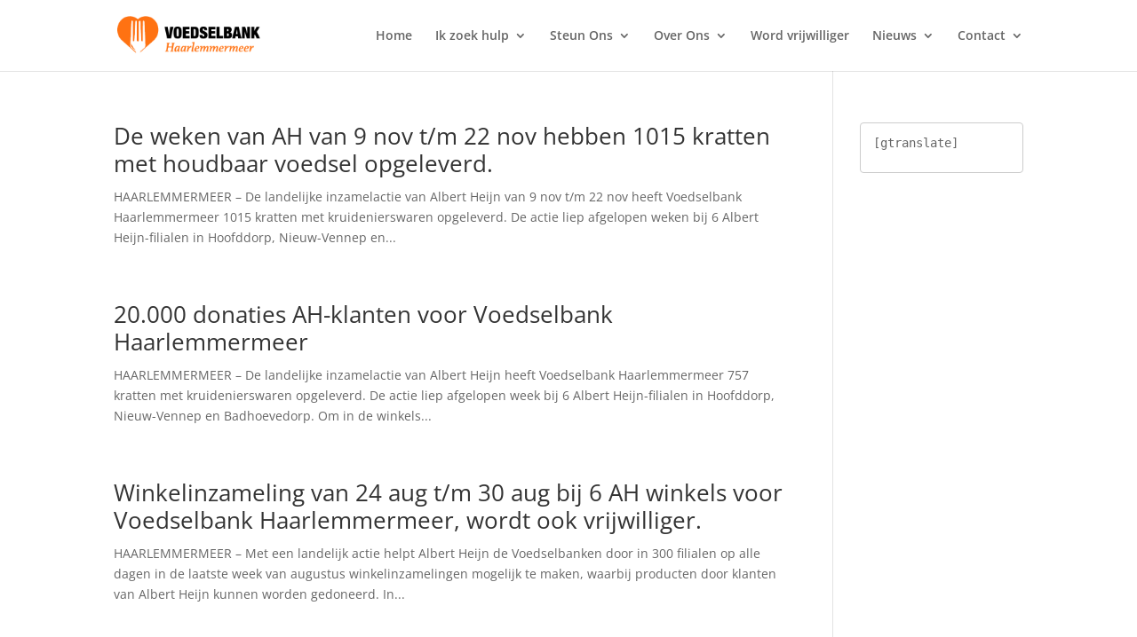

--- FILE ---
content_type: application/javascript; charset=utf-8
request_url: https://www.voedselbankhaarlemmermeer.nl/wp-content/plugins/booking-activities/js/bookings-functions.min.js.pagespeed.jm.ezAkQCxbul.js
body_size: 3772
content:
$j(document).ready(function(){$j("#bookacti-booking-list, .bookacti-user-booking-list-table").on("click","tbody tr",function(){$j(".bookacti-booking-list-selected-row").removeClass("bookacti-booking-list-selected-row");$j(this).addClass("bookacti-booking-list-selected-row")});$j("body").on("bookacti_booking_action_data",function(a,b){b?.form_data instanceof FormData&&b.form_data.append("locale",bookacti_localized.current_locale)});$j("#bookacti-booking-list").on("click","tbody .toggle-row",function(){$j(this).closest("tr").toggleClass("is-expanded")});$j("#bookacti-booking-list tbody").off("click",".toggle-row")});function bookacti_filter_booking_list(a){a=a?a:1;var b=$j("#bookacti-booking-system-bookings-page"),e=bookacti_get_booking_list_filters();e.action="bookactiGetBookingList";e.paged=a;var c=$j("#bookacti-booking-list thead .manage-column:not(.hidden)").length?$j("#bookacti-booking-list thead .manage-column:not(.hidden)").length:1;bookacti.current_filter_request=$j.ajax({url:bookacti_localized.ajaxurl,type:"POST",data:e,dataType:"json",beforeSend:function(){null!=bookacti.current_filter_request&&bookacti.current_filter_request.abort();bookacti_start_loading_booking_system(b);$j("#bookacti-booking-list #the-list").html('<tr class="no-items" ><td class="colspanchange" colspan="'+c+'" >'+bookacti_get_loading_html()+"</td></tr>")},success:function(d){"success"===d.status?($j("#bookacti-booking-list").html(d.booking_list),bookacti_refresh_list_table_hidden_columns(),window.history.pushState({path:d.new_url},"",d.new_url),bookacti_refresh_booking_group_frame(),bookacti_init_tooltip(),$j("#bookacti-booking-list").trigger("bookacti_booking_list_filtered",[d,e])):"failed"===d.status&&(d='<tr class="no-items" ><td class="colspanchange" colspan="'+c+'" >'+("undefined"!==typeof d.message?d.message:bookacti_localized.error)+"</td></tr>",$j("#bookacti-booking-list #the-list").append(d))},error:function(d){"abort"!=d.statusText&&(console.log("AJAX "+bookacti_localized.error),console.log(d))},complete:function(){bookacti_stop_loading_booking_system(b);bookacti_remove_loading_html($j("#bookacti-booking-list #the-list"))}})}function bookacti_update_template_related_filters(){var a=bookacti.booking_system["bookacti-booking-system-bookings-page"].templates_per_activities,b=$j("#bookacti-booking-filter-templates").val();if($j.isEmptyObject(b))return $j("#bookacti-booking-filter-activities option").show(),!1;if("undefined"===typeof a)return!1;$j("#bookacti-booking-filter-activities option").each(function(e,c){var d=parseInt($j(c).attr("value")),f=!0;$j.each(b,function(h,k){return"undefined"===typeof a[d]||-1===$j.inArray(k,a[d].template_ids)?!0:f=!1});f?($j(c).is(":selected")&&$j(c).prop("selected",!1),$j(c).attr("disabled",!0).hide()):$j(c).attr("disabled",!1).show()});$j("#bookacti-booking-filter-activities").hasClass("select2-hidden-accessible")&&(bookacti_select2_destroy($j("#bookacti-booking-filter-activities")),bookacti_select2_init())}function bookacti_refresh_calendar_according_to_date_filter(){if(!$j("#bookacti-booking-system-filter-container").is(":visible"))return!1;var a=$j("#bookacti-booking-system-bookings-page").attr("id"),b=$j("#bookacti-booking-filter-dates-from").val(),e=$j("#bookacti-booking-filter-dates-to").val();b=b?moment.utc(b+" 00:00:00").locale("en"):"";e=e?moment.utc(e+" 23:59:59").locale("en"):"";bookacti.booking_system[a].start=b?b.format("YYYY-MM-DD HH:mm:ss"):"";bookacti.booking_system[a].end=e?e.format("YYYY-MM-DD HH:mm:ss"):"";var c={};b&&(c.start=b.format("YYYY-MM-DD"));e&&(c.end=e.add(1,"days").format("YYYY-MM-DD"));bookacti.fc_calendar[a].setOption("validRange",c)}function bookacti_unpick_all_events_filter(){var a=$j("#bookacti-booking-system-bookings-page");bookacti_clear_booking_system_displayed_info(a);$j("#bookacti-unpick-events-filter").hide(200);$j("#bookacti-picked-events-actions-container").hide(200);$j("#bookacti-booking-system-filter-container").is(":visible")&&$j("#bookacti-pick-event-filter-instruction").show(200)}function bookacti_reload_booking_system_according_to_filters(a){var b=a.attr("id"),e=$j("#bookacti-booking-filter-templates").val(),c=$j("#bookacti-booking-filter-status").val(),d=$j("#bookacti-booking-filter-customer").val(),f=$j("#bookacti-booking-filter-dates-from").val(),h=$j("#bookacti-booking-filter-dates-end").val();if(!e||$j.isEmptyObject(e))e=[],$j("#bookacti-booking-filter-templates option").each(function(){e.push($j(this).val())});bookacti.booking_system[b].calendars=e;bookacti.booking_system[b].activities=[];bookacti.booking_system[b].group_categories=[];bookacti.booking_system[b].status=c?c:[];bookacti.booking_system[b].user_id=d?[d]:[];bookacti.booking_system[b].start=f?f+" 00:00:00":"";bookacti.booking_system[b].end=h?h+" 23:59:59":"";bookacti_unpick_all_events_filter();bookacti_reload_booking_system(a)}function bookacti_init_booking_actions(a){a||="#bookacti-booking-list, .bookacti-user-booking-list-table";var b="";a.split(",").map(function(e){b&&(b+=", ");b+=e.trim()+" .bookacti-booking-action, ";b+=e.trim()+" .bookacti-booking-group-action"});$j("body").on("click",b,function(e){e.preventDefault();if(e=$j(this).data("action")){bookacti.user_auth_key=$j(this).data("user-auth-key")?$j(this).data("user-auth-key"):"";var c={booking_ids:[],booking_group_ids:[],all:0,filters:{}};if($j(this).hasClass("bookacti-booking-action")){var d=$j(this).data("booking-id");d&&c.booking_ids.push(parseInt(d))}else(d=$j(this).data("booking-group-id"))&&c.booking_group_ids.push(parseInt(d));$j(this).attr("href")&&""!==$j(this).attr("href")&&!$j(this).hasClass("prevent-default")?$j(this).hasClass("_blank")?window.open($j(this).attr("href")):location.href=$j(this).attr("href"):(c.booking_ids.length||c.booking_group_ids.length)&&bookacti_trigger_booking_action(e,c)}})}function bookacti_init_booking_bulk_actions(){$j("#bookacti-bookings-container").on("click",'.bulkactions input[type="submit"]',function(a){a.preventDefault();if(a=$j(this).siblings('select[name^="action"]').val()){var b={booking_ids:[],booking_group_ids:[],all:parseInt($j("#bookacti-all-selected").val())?1:0,filters:parseInt($j("#bookacti-all-selected").val())?bookacti_get_booking_list_filters():{}};$j('#bookacti-bookings-container tbody .check-column input[name="booking_ids[]"]:checked').each(function(){var e=$j(this).val();e&&b.booking_ids.push(parseInt(e))});$j('#bookacti-bookings-container tbody .check-column input[name="booking_group_ids[]"]:checked').each(function(){var e=$j(this).val();e&&b.booking_group_ids.push(parseInt(e))});(b.booking_ids.length||b.booking_group_ids.length)&&bookacti_trigger_booking_action(a,b)}})}function bookacti_trigger_booking_action(a,b){if(b.booking_ids.length||b.booking_group_ids.length||b.all&&!$j.isEmptyObject(b.filters))"reschedule"===a?bookacti_dialog_reschedule_bookings(b):"refund"===a?bookacti_dialog_refund_bookings(b):"edit_status"===a?bookacti_dialog_change_bookings_status(b):"edit_quantity"===a?bookacti_dialog_change_bookings_quantity(b):"send_notification"===a?bookacti_dialog_send_bookings_notification(b):"delete"===a?bookacti_dialog_delete_bookings(b):"display_grouped_bookings"===a?bookacti_display_grouped_bookings(b):"cancel"===a?bookacti_dialog_cancel_bookings(b):$j("body").trigger("bookacti_trigger_booking_action",[a,b])}function bookacti_unselect_all_bookings(){$j('#bookacti-bookings-container thead .check-column input[type="checkbox"]').prop("checked",!0).trigger("click.wp-toggle-checkboxes");$j("#bookacti-bookings-container .tablenav .bookacti-select-all-container").remove();$j("#bookacti-all-selected").val(0)}function bookacti_get_booking_list_filters(){var a=$j("#bookacti-booking-list-filters-form").length?bookacti_serialize_object($j("#bookacti-booking-list-filters-form")):{};$j.isEmptyObject(a)||a.templates||(a.templates=[],$j("#bookacti-booking-filter-templates option").each(function(){a.templates.push($j(this).val())}));$j("#bookacti-booking-list-filters-form").trigger("bookacti_filter_booking_list_data",[a]);return a}function bookacti_change_export_type_according_to_active_tab(){var a=$j("#bookacti-export-bookings-dialog .bookacti-tabs li.ui-tabs-active");a=a.length?a.hasClass("bookacti-tab-ical")?"ical":"csv":"csv";var b=$j("#bookacti-export-bookings-url-container").data("export-type");$j("#bookacti-export-type-field").val(a);b===a?($j("#bookacti-export-bookings-url-container").show(),$j("#bookacti-export-bookings-dialog .bookacti-notices").show()):($j("#bookacti-export-bookings-url-container").hide(),$j("#bookacti-export-bookings-dialog .bookacti-notices").hide())}function bookacti_display_grouped_bookings(a){var b=$j();$j.each(a.booking_group_ids,function(d,f){b=b.add($j('.bookacti-booking-group[data-booking-group-id="'+f+'"]').closest("tr, .bookacti-booking-row"))});b.each(function(){var d=$j(this).find(".bookacti-booking-group").addBack(".bookacti-booking-group").data("booking-group-id");if(!d)return!0;$j(this).next().hasClass("bookacti-gouped-booking")&&($j(this).next().is(":visible")?($j(this).nextUntil("tr:not(.bookacti-gouped-booking)").addClass("hidden"),$j(this).nextUntil("tr:not(.bookacti-gouped-booking)").length%2&&$j(this).after('<tr class="bookacti-gouped-booking hidden dummy"></tr>'),$j(this).find(".bookacti-show-booking-group-bookings").removeClass("active")):($j(this).next(".bookacti-gouped-booking.hidden.dummy").remove(),$j(this).nextUntil("tr:not(.bookacti-gouped-booking)").removeClass("hidden"),$j(this).find(".bookacti-show-booking-group-bookings").addClass("active")),a.booking_group_ids=jQuery.grep(a.booking_group_ids,function(f){return f!=d}),b=b.not($j(this)))});if(b.length&&a.booking_group_ids.length){var e=[];b.first().find("td").each(function(){var d=$j(this).data("column-id");d&&e.push(d)});a.all=!1;a.filters={};var c={form_data:new FormData};c.form_data.append("action","bookactiGetGroupedBookingsRows");c.form_data.append("booking_selection",JSON.stringify(a));c.form_data.append("columns",JSON.stringify(e));c.form_data.append("is_admin",bookacti_localized.is_admin?1:0);c.form_data.append("user_auth_key","undefined"!==typeof bookacti.user_auth_key?bookacti.user_auth_key:"");c.form_data.append("nonce",bookacti_localized.nonce_get_booking_rows);$j("body").trigger("bookacti_booking_action_data",[c,a,"display_grouped_bookings"]);bookacti_booking_row_enter_loading_state(b);$j.ajax({url:bookacti_localized.ajaxurl,type:"POST",data:c.form_data,dataType:"json",cache:!1,contentType:!1,processData:!1,success:function(d){if("success"===d.status){$j("#bookacti-booking-list-container #the-list tr.no-items").remove();if(d.rows){var f=$j(d.rows);b.each(function(){var k=$j(this).find(".bookacti-booking-group").addBack(".bookacti-booking-group").data("booking-group-id"),g=k?'.bookacti-gouped-booking[data-booking-group-id="'+k+'"]':"";g=g?f.find(g).addBack(g).closest("tr"):$j();k&&$j('.bookacti-gouped-booking[data-booking-group-id="'+k+'"]').remove();g.length&&$j(this).after(g)});bookacti_refresh_list_table_hidden_columns();bookacti_init_tooltip()}bookacti_refresh_booking_group_frame();$j("body").trigger("bookacti_grouped_bookings_displayed",[d])}else if("failed"===d.status){var h=$j("#bookacti-booking-list thead .manage-column:not(.hidden)").length?$j("#bookacti-booking-list thead .manage-column:not(.hidden)").length:e.length;b.after('<tr class="no-items"><td class="colspanchange" colspan="'+h+'">'+("undefined"!==typeof d.message?d.message:bookacti_localized.error)+"</td></tr>")}},error:function(d){console.log("AJAX "+bookacti_localized.error);console.log(d)},complete:function(){bookacti_booking_row_exit_loading_state(b)}})}}function bookacti_booking_row_enter_loading_state(a){a.find(".bookacti-booking-status").hide();bookacti_add_loading_html(a.find(".bookacti-booking-status"),"after");a.find(".bookacti-booking-action").attr("disabled",!0)}function bookacti_booking_row_exit_loading_state(a){bookacti_remove_loading_html(a);a.find(".bookacti-booking-status").show();a.find(".bookacti-booking-action").attr("disabled",!1)}function bookacti_refresh_list_table_hidden_columns(){$j(".hide-column-tog").each(function(){var a=$j(this).val();$j(this).prop("checked")?$j(".column-"+a).removeClass("hidden"):$j(".column-"+a).addClass("hidden")})}function bookacti_refresh_booking_group_frame(){$j(".bookacti-gouped-booking").removeClass("bookacti-gouped-booking-first bookacti-gouped-booking-last");var a=0;$j(".bookacti-gouped-booking").each(function(){if(a===$j(this).data("booking-group-id"))return!0;a=$j(this).data("booking-group-id");$j('.bookacti-gouped-booking[data-booking-group-id="'+a+'"]:first').addClass("bookacti-gouped-booking-first");$j('.bookacti-gouped-booking[data-booking-group-id="'+a+'"]:last').addClass("bookacti-gouped-booking-last")})}function bookacti_validate_picked_events(a,b){a=a||$j(".bookacti-booking-system:first");b=b||0;var e=a.attr("id");e=bookacti.booking_system[e].picked_events;var c={events_selected:!0,consistent_inputs:!0,is_qty_sup_to_0:!0,is_qty_inf_to_avail:!0,send:!0},d=a.closest("form"),f={selected_events:{}};d.length?f=bookacti_serialize_object(d):(d=a.siblings(".bookacti-booking-system-inputs"),d.length&&(d.wrap('<form class="bookacti-temporary-form"></form>'),f=bookacti_serialize_object(d.closest("form.bookacti-temporary-form")),d.unwrap("form.bookacti-temporary-form")));"undefined"===typeof f.selected_events?c.events_selected=!1:$j.isEmptyObject(f.selected_events)&&(c.events_selected=!1);e.length||(c.events_selected=!1);if(c.events_selected){var h=0;$j.each(e,function(n,l){if(!c.consistent_inputs)return!1;if(0<parseInt(l.group_id)){if(f.selected_events[h].group_id!=l.group_id||f.selected_events[h].group_date!==l.group_date)c.consistent_inputs=!1}else if(f.selected_events[h].id!=l.id||f.selected_events[h].start!==l.start||f.selected_events[h].end!==l.end)c.consistent_inputs=!1;++h});d=0;for(var k in f.selected_events)f.selected_events.hasOwnProperty(k)&&++d;k=0;for(var g in e)e.hasOwnProperty(g)&&++k;d!==k&&(c.consistent_inputs=!1)}if(0>=parseInt(b))c.is_qty_sup_to_0=!1;else{var m=bookacti_get_min_and_max_quantity(a);parseInt(b)>parseInt(m.avail)&&(c.is_qty_inf_to_avail=!1)}c.events_selected&&c.consistent_inputs&&c.is_qty_sup_to_0&&c.is_qty_inf_to_avail||(c.send=!1);a.siblings(".bookacti-notices").empty();a.trigger("bookacti_validate_picked_events",[c]);c.send||(g="",c.events_selected||(g+="<li>"+bookacti_localized.error_select_event+"</li>"),c.is_qty_inf_to_avail||(g+="<li>"+bookacti_localized.error_less_avail_than_quantity.replace("%1$s",b).replace("%2$s",m.avail)+"</li>"),c.is_qty_sup_to_0||(g+="<li>"+bookacti_localized.error_quantity_inf_to_0+"</li>"),c.consistent_inputs||(g+="<li>"+bookacti_localized.error_corrupted_event+"</li>"),""!==g&&a.siblings(".bookacti-notices").append("<ul class='bookacti-error-list'>"+g+"</ul>").show());return c.send};

--- FILE ---
content_type: application/javascript; charset=utf-8
request_url: https://www.voedselbankhaarlemmermeer.nl/wp-content/cache/min/1/wp-content/plugins/minervakb/assets/js/minerva-kb.js,qver=1768226926.pagespeed.jm.IXyM1bU54z.js
body_size: 13213
content:
(function($){var GLOBAL_DATA=window.MinervaKB;var ui=window.MinervaCommonUI;var i18n=GLOBAL_DATA.i18n;var platform=GLOBAL_DATA.platform;var settings=GLOBAL_DATA.settings;var info=GLOBAL_DATA.info;var $body=$('body');if(!String.prototype.trim){String.prototype.trim=function(){return this.replace(/^[\s\uFEFF\xA0]+|[\s\uFEFF\xA0]+$/g,'')}}function simpleExtend(obj1,obj2){for(var attr in obj2){if(obj2.hasOwnProperty(attr))obj1[attr]=obj2[attr]}return obj1}function getFormData(form){return $(form).serializeArray().reduce(function(store,kv){store[kv.name]=kv.value;return store},{})}function debounce(func,wait,immediate){var timeout;return function(){var context=this,args=arguments;var later=function(){timeout=null;if(!immediate){func.apply(context,args)}};var callNow=immediate&&!timeout;clearTimeout(timeout);timeout=setTimeout(later,wait);if(callNow){func.apply(context,args)}}}function throttle(delay,noTrailing,callback,atBegin){var timeoutId;var lastExec=0;if(typeof noTrailing!=='boolean'){atBegin=callback;callback=noTrailing;noTrailing=undefined}function wrapper(){var elapsed=+new Date()-lastExec;var args=arguments;var exec=function _exec(){lastExec=+new Date();callback.apply(this,args)}.bind(this);function clear(){timeoutId=undefined}if(atBegin&&!timeoutId){exec()}timeoutId&&clearTimeout(timeoutId);if(atBegin===undefined&&elapsed>delay){exec()}else if(noTrailing!==!0){timeoutId=setTimeout(atBegin?clear:exec,atBegin===undefined?delay-elapsed:delay)}}return wrapper}function addAjaxNonce(data){data.nonce_key=GLOBAL_DATA.nonce.nonceKey;data.nonce_value=GLOBAL_DATA.nonce.nonce;return data}function addAjaxNonceToFormData(formData){formData.append('nonce_key',GLOBAL_DATA.nonce.nonceKey);formData.append('nonce_value',GLOBAL_DATA.nonce.nonce);return formData}function trackGoogleAnalytics(category,action,label,value){if(window.ga&&typeof window.ga==='function'){window.ga('send','event',category,action,label,value,{nonInteraction:!0})}}var ajaxUrl=GLOBAL_DATA.ajaxUrl;var $kbSearch=$('.kb-search__input');var NO_RESULTS_CLASS='kb-search__input-wrap--no-results';var HAS_CONTENT_CLASS='kb-search__input-wrap--has-content';var HAS_RESULTS_CLASS='kb-search__input-wrap--has-results';var REQUEST_CLASS='kb-search__input-wrap--request';var hasResults=!1;var resultsCount=0;var activeResult=-1;var ESC=27;var ENTER=13;var ARROW_LEFT=37;var ARROW_UP=38;var ARROW_RIGHT=39;var ARROW_DOWN=40;var $doc=$('html, body');var $adminBar=$('#wpadminbar');var adminOffset=$adminBar.length?$adminBar.height():0;var searchMode=settings.search_mode;var searchNeedleLength=parseInt(settings.search_needle_length);var searchRequestsCount=0;var searchCache={};var trackingCache={};var onPageFAQItems={};var onPageGlossaryItems={};function setupExtraSearchGroupsOnPageTargets(){if(settings.active_search_groups.includes('faq')){var hasOnPageFAQItems=!1;var $faqContainer=$('.fn-kb-faq-container');if(!$faqContainer.length){return}$faqContainer.each(function(wrapIndex,item){var $wrap=$(item);$wrap.find('.fn-kb-faq-link').each(function(index,item){var id=item.dataset.id;if(!onPageFAQItems[id]){onPageFAQItems[id]={el:item,wrapIndex:wrapIndex};hasOnPageFAQItems=!0}})});if(hasOnPageFAQItems){$body.on('click','.js-mkb-search-results-group-faq a',function(e){var id=e.currentTarget.dataset.id;if(onPageFAQItems[id]){e.preventDefault();e.stopImmediatePropagation();scrollToFAQItem(id)}})}}if(settings.active_search_groups.includes('glossary')){var hasOnPageGlossaryItems=!1;var $glossaryContainer=$('.js-mkb-glossary-list');if(!$glossaryContainer.length){return}$glossaryContainer.each(function(wrapIndex,item){var $wrap=$(item);$wrap.find('.js-mkb-glossary-term-entry').each(function(index,item){var id=item.dataset.id;if(!onPageGlossaryItems[id]){onPageGlossaryItems[id]={el:item,wrapIndex:wrapIndex};hasOnPageGlossaryItems=!0}})});if(hasOnPageGlossaryItems){$body.on('click','.js-mkb-search-results-group-glossary a',function(e){var id=e.currentTarget.dataset.id;if(onPageGlossaryItems[id]){e.preventDefault();e.stopImmediatePropagation();scrollToGlossaryItem(id)}})}}}function scrollToFAQItem(id){var faqItem=onPageFAQItems[id];if(faqItem){var $question=$(faqItem.el);var scrollOffset=parseInt(settings.faq_scroll_offset.size);$body.trigger({type:'minerva_faq_toggle_answer_'+faqItem.wrapIndex,id:id});setTimeout(function(){$doc.animate({scrollTop:$question.offset().top-scrollOffset},300)},110)}}function scrollToGlossaryItem(id){var glossaryItem=onPageGlossaryItems[id];if(glossaryItem){var scrollOffset=parseInt(settings.glossary_scroll_offset.size);$doc.animate({scrollTop:$(glossaryItem.el).offset().top-scrollOffset},300)}}function handleSearchResultsReceive($search,response){var $wrap=$search.parents('.kb-search__input-wrap');var $summary=$wrap.find('.kb-summary-text-holder');var $results=$wrap.find('.kb-search__results');var results=response.result;var extraResults=response.extraResults||{};var faqResults=(extraResults.faq||[]).filter(function(result){return settings.faq_enable_pages||onPageFAQItems[result.id]});var glossaryResults=(extraResults.glossary||[]).filter(function(result){return settings.glossary_enable_pages||onPageGlossaryItems[result.id]});var topicsResults=extraResults.topics||[];var extraResultsCount=faqResults.length+glossaryResults.length+topicsResults.length;var totalResults=resultsCount=results.length+extraResultsCount;var searchNeedle=response.search;var resultsContent;var resultsInfoHtml=response.results_info||'';var searchShowTopics=$search.data('show-results-topic')===1;var showTopicsLabel=$search.data('topic-label');var useCustomTopicColors=Boolean($search.data('custom-topic-colors'));var showExcerpt=settings.live_search_show_excerpt;if(searchMode==='nonblocking'){var needle=$search.val()&&$search.val().trim();if(!needle||needle.length<searchNeedleLength){results=[];hasResults=!1;resultsCount=0;activeResult=-1;$wrap.removeClass(HAS_RESULTS_CLASS).removeClass(NO_RESULTS_CLASS);$summary.html('');$results.html('');return}}$results.html('');if(!results&&!results.length&&!faqResults.length&&!glossaryResults.length){if(settings.track_search_without_results){trackGoogleAnalytics(settings.ga_bad_search_category,settings.ga_bad_search_action,searchNeedle,settings.ga_bad_search_value||0)}hasResults=!1;resultsCount=0;activeResult=-1;$wrap.removeClass(HAS_RESULTS_CLASS).addClass(NO_RESULTS_CLASS);$summary.html(i18n['no-results'])}function getResultsGroupHTML(label,count,groupId){return $('<ul class="js-mkb-search-results-group-'+groupId+'">'+'<li>'+'<span class="kb-search__results-group">'+'<span class="kb-search__results-group-title">'+label+'</span>'+'<span class="kb-search__results-group-count">'+
+count+' '+(count===1?i18n.result:i18n.results)+'</span>'+'</span>'+'</li>'+'</ul>')}hasResults=!0;activeResult=-1;$wrap.removeClass(NO_RESULTS_CLASS).addClass(HAS_RESULTS_CLASS);$summary.html(totalResults+' '+(totalResults===1?i18n.result:i18n.results));if(results.length){if(settings.track_search_with_results){trackGoogleAnalytics(settings.ga_good_search_category,settings.ga_good_search_action,searchNeedle,settings.ga_good_search_value||0)}var $kbResultsInitialHTML=extraResultsCount?getResultsGroupHTML(i18n.search_group_kb,results.length,'kb'):$('<ul></ul>');$kbResultsInitialHTML.append(resultsInfoHtml);resultsContent=results.reduce(function($el,result){var isTopicPresent=Boolean(result.topics[0]);var isProductArticle=Boolean(result.product);var firstTopic=result.topics[0];var topicColorStyle=isTopicPresent&&useCustomTopicColors?'style="background-color: '+firstTopic.color+'"':'';return $el.append('<li>'+'<a href="'+result.link+'">'+'<span class="kb-search__result-header">'+'<span class="kb-search__result-title">'+result.title+'</span>'+(searchShowTopics&&isTopicPresent?'<span class="kb-search__result-topic">'+'<span class="kb-search__result-topic-label">'+showTopicsLabel+'</span>'+'<span class="kb-search__result-topic-name" '+topicColorStyle+'>'+(isProductArticle&&result.product!==firstTopic.name?result.product+' / ':'')+(firstTopic.name)+'</span>'+'</span>':'')+'</span>'+(showExcerpt?'<span class="kb-search__result-excerpt">'+result.excerpt+' ...</span>':'')+'</a>'+'</li>')},$kbResultsInitialHTML)}if(faqResults.length){var faqContent=faqResults.reduce(function($el,result){return $el.append('<li><a href="'+result.link+'" data-id="'+result.id+'">'+result.title+'</a></li>')},getResultsGroupHTML(i18n.search_group_faq,faqResults.length,'faq'))}if(glossaryResults.length){var glossaryContent=glossaryResults.reduce(function($el,result){return $el.append('<li><a href="'+result.link+'" data-id="'+result.id+'">'+result.title+'</a></li>')},getResultsGroupHTML(i18n.search_group_glossary,glossaryResults.length,'glossary'))}if(topicsResults.length){var topicsContent=topicsResults.reduce(function($el,result){return $el.append('<li><a href="'+result.link+'">'+result.title+'</a></li>')},getResultsGroupHTML(i18n.search_group_kb_topics,topicsResults.length,'topics'))}var resultGroups=settings.active_search_groups;resultGroups.forEach(function(groupId){switch(groupId){case'kb':$results.append(resultsContent);break;case'faq':$results.append(faqContent);break;case'glossary':$results.append(glossaryContent);break;case'topics':$results.append(topicsContent);break;default:break}})}function focusInput(){$kbSearch.filter('[data-autofocus="1"]').focus()}function nextSearchResult(){var $resultItems=$('.kb-search__results li a');activeResult=activeResult+1>=resultsCount?0:activeResult+1;$resultItems.eq(activeResult).focus()}function prevSearchResult(){var $resultItems=$('.kb-search__results li a');activeResult=activeResult-1<0?resultsCount-1:activeResult-1;$resultItems.eq(activeResult).focus()}function onSearchKeyPress(e){if(!$(".kb-search__input").is(":focus")&&!$(".kb-search__results a").is(":focus")){return}var $search=$(".kb-search__input:focus");switch(e.keyCode){case ESC:focusInput();break;case ARROW_UP:prevSearchResult();break;case ARROW_DOWN:nextSearchResult();break;case ENTER:if($search.length&&!$search.val().trim()){e.preventDefault();e.stopImmediatePropagation()}return;default:return}e.preventDefault()}function serializeRequestParams(params){var serialized="";for(var key in params){if(serialized!==""){serialized+="&"}serialized+=key+"="+encodeURIComponent(params[key])}return serialized}function trackSearchRequest(searchParams){searchParams.trackResults=!0;return $.ajax({method:'POST',url:ajaxUrl,dataType:'json',data:searchParams})}var trackingTimerId=null;function handleNonBlockingTracking(searchParams){var serializedParams=serializeRequestParams(searchParams);if(trackingTimerId){clearTimeout(trackingTimerId)}if(trackingCache[serializedParams]){return}trackingTimerId=setTimeout(function(){trackSearchRequest(searchParams).then(function(){trackingCache[serializedParams]=!0})},1000)}function onSearchType($search){var $wrap=$search.parents('.kb-search__input-wrap');var needle=$search.val()&&$search.val().trim();var $topics=$wrap.find('input[name="topics"]');var topics=$topics.length?$topics.val():null;var $kbId=$wrap.find('input[name="kb_id"]');var $lang=$wrap.find('input[name="lang"]');var kbId=$kbId.length?parseInt($kbId.val()):null;var searchParams={action:'mkb_kb_search',search:needle,mode:searchMode};if(kbId){searchParams.kb_id=kbId}if(topics){searchParams.topics=topics}if($lang.length&&$lang.val()){searchParams.lang=$lang.val()}var serializedParams=serializeRequestParams(searchParams);if(needle){$wrap.addClass(HAS_CONTENT_CLASS)}else{$wrap.removeClass(HAS_CONTENT_CLASS)}if(settings.search_request_fe_cache&&searchCache[serializedParams]){if(searchMode==='nonblocking'){handleNonBlockingTracking(searchParams)}return handleSearchResultsReceive.call(this,$search,searchCache[serializedParams])}if(!needle||needle.length<searchNeedleLength){hasResults=!1;resultsCount=0;activeResult=-1;$wrap.removeClass(HAS_RESULTS_CLASS).removeClass(NO_RESULTS_CLASS);if(searchMode==='nonblocking'&&needle.length>0){fakeRequest($wrap)}return}if(searchMode==='nonblocking'){handleNonBlockingTracking(searchParams)}if(searchMode==='blocking'){$search.attr('disabled','disabled')}$wrap.addClass(REQUEST_CLASS);++searchRequestsCount;$.ajax({method:settings.live_search_use_post?'POST':'GET',url:ajaxUrl,dataType:'json',data:searchParams}).then(function(response){if(settings.search_request_fe_cache){searchCache[serializedParams]=response}return handleSearchResultsReceive.call(this,$search,response)}.bind(this)).always(function(){if(searchMode==='blocking'){$search.attr('disabled',!1).focus()}--searchRequestsCount;if(searchRequestsCount===0){$wrap.removeClass(REQUEST_CLASS)}})}function fakeRequest($wrap){$wrap.addClass(REQUEST_CLASS);++searchRequestsCount;setTimeout(function(){--searchRequestsCount;if(searchRequestsCount===0){$wrap.removeClass(REQUEST_CLASS)}},500)}function trackArticleView(){var $tracking_meta=$('.mkb-article-extra__tracking-data');if(!$tracking_meta.length){return}var $id=$tracking_meta.data('article-id');if(!$id){return}$.ajax({method:'POST',url:ajaxUrl,dataType:'json',data:addAjaxNonce({action:'mkb_article_pageview',id:$id})})}function handleArticleLike(e){e.preventDefault();var $likeBtn=$(e.currentTarget);var id=$likeBtn.data('article-id');var title=$likeBtn.data('article-title');var $count=$('.mkb-article-extra__stats-likes');var likes=parseInt($count.text(),10);if(!id||$likeBtn.hasClass('mkb-voted')||$likeBtn.hasClass('mkb-disabled')){return}$likeBtn.addClass('mkb-voted');$('.mkb-article-extra__dislike').addClass('mkb-disabled');$count.text(++likes);$.ajax({method:'POST',url:ajaxUrl,dataType:'json',data:addAjaxNonce({action:'mkb_article_like',id:id})}).done(function(){if(settings.track_article_likes){trackGoogleAnalytics(settings.ga_like_category,settings.ga_like_action,settings.ga_like_label==='article_title'?title:id,settings.ga_like_value||0)}if(settings.show_like_message){$('.fn-rating-likes-block').html($('<div class="mkb-article-extra__message">'+i18n.like_message_text+'</div>'))}if(settings.enable_feedback&&(settings.feedback_mode==='like'||settings.feedback_mode==='any')){addFeedbackForm()}})}function handleArticleDislike(e){e.preventDefault();var $dislikeBtn=$(e.currentTarget);var id=$dislikeBtn.data('article-id');var title=$dislikeBtn.data('article-title');var $count=$('.mkb-article-extra__stats-dislikes');var dislikes=parseInt($count.text(),10);if(!id||$dislikeBtn.hasClass('mkb-voted')||$dislikeBtn.hasClass('mkb-disabled')){return}$dislikeBtn.addClass('mkb-voted');$('.mkb-article-extra__like').addClass('mkb-disabled');$count.text(++dislikes);$.ajax({method:'POST',url:ajaxUrl,dataType:'json',data:addAjaxNonce({action:'mkb_article_dislike',id:id})}).done(function(){if(settings.track_article_dislikes){trackGoogleAnalytics(settings.ga_dislike_category,settings.ga_dislike_action,settings.ga_dislike_label==='article_title'?title:id,settings.ga_dislike_value||0)}if(settings.show_dislike_message){$('.fn-rating-likes-block').html($('<div class="mkb-article-extra__message">'+i18n.dislike_message_text+'</div>'))}if(settings.enable_feedback&&(settings.feedback_mode==='dislike'||settings.feedback_mode==='any')){addFeedbackForm()}})}function addFeedbackForm(){$('.fn-article-feedback-container').append($('<div class="mkb-article-extra__feedback-form mkb-article-extra__feedback-form--no-content fn-feedback-form">'+(settings.feedback_email_on?('<div class="mkb-article-extra__feedback-form-email-title">'+i18n.feedback_email_label+'</div>'+'<input type="email" name="mkb_feedback_email" class="mkb-article-extra__feedback-form-email js-mkb-feedback-email">'):'')+'<div class="mkb-article-extra__feedback-form-title">'+i18n.feedback_label+'</div>'+'<div class="mkb-article-extra__feedback-form-message">'+'<textarea class="mkb-article-extra__feedback-form-message-area js-mkb-feedback-message" rows="5"></textarea>'+(i18n.feedback_info_text?('<div class="mkb-article-extra__feedback-info">'+i18n.feedback_info_text+'</div>'):'')+'</div>'+'<div class="mkb-article-extra__feedback-form-submit">'+'<a href="#">'+i18n.feedback_submit_label+'</a>'+'</div>'+'</div>'))}function handleFeedbackSubmit(e){var $trackingMeta=$('.mkb-article-extra__tracking-data');e.preventDefault();if(!$trackingMeta.length){return}var id=$trackingMeta.data('article-id');var title=$trackingMeta.data('article-title');var $btn=$(e.target);var $content=$('.js-mkb-feedback-message');var $email=$('.js-mkb-feedback-email');var email=Boolean($email.length)&&$email.val().trim();if(!id||!$content.val()){return}$btn.text(i18n.feedback_submit_request_label).attr('disabled','disabled');var formData={action:'mkb_article_feedback',id:id,content:$content.val()};if(email){formData.email=email}$.ajax({method:'POST',url:ajaxUrl,dataType:'json',data:addAjaxNonce(formData)}).done(function(){if(settings.track_article_feedback){trackGoogleAnalytics(settings.ga_feedback_category,settings.ga_feedback_action,settings.ga_feedback_label==='article_title'?title:id,settings.ga_feedback_value||0)}$('.fn-article-feedback-container').html('<div class="mkb-article-extra__feedback-sent-message">'+i18n.feedback_sent_text+'</div>')})}function handleFeedbackType(e){$('.fn-feedback-form').toggleClass('mkb-article-extra__feedback-form--no-content',Boolean($(e.currentTarget).val()<1))}function handleArticleBackToTop(){var $container=$('.mkb-container');$container.on('click','.mkb-back-to-top',function(e){e.preventDefault();$doc.animate({scrollTop:settings.back_to_site_top?0:$container.offset().top-adminOffset},300);window.location.hash=''})}function handleArticleTOC(){var $entryContent=$('.mkb-article-text');var $tocList=$('.mkb-anchors-list');var scrollOffset=parseInt(settings.toc_scroll_offset.size);var headingsExclude=settings.toc_headings_exclude.trim().toLowerCase();var $headings;var isScrollSpy=settings.scrollspy_switch&&settings.toc_in_content_disable&&platform==='desktop'&&window.outerWidth>=parseInt(settings.article_sidebar_sticky_min_width.size,10);if($tocList.hasClass('mkb-anchors-list--dynamic')){var headingsPool=['h1','h2','h3','h4','h5','h6'];if(headingsExclude){var excluded=headingsExclude.split(',').map(function(heading){return heading.trim()}).filter(function(heading){return Boolean(heading)});headingsPool=headingsPool.filter(function(heading){return excluded.indexOf(heading)===-1})}$headings=$entryContent.find(headingsPool.join(', '));if(settings.show_back_to_top){wrapTOCAnchors($headings)}}else{$headings=$('.mkb-anchor__title')}var headingOffsets=Array.prototype.map.call($headings,function(heading){return $(heading).offset().top});var $links=$tocList.find('.mkb-anchors-list__item-link');var linksArr=Array.prototype.map.call($links,function(link){return link}).filter(function(link){return link.dataset.index!=='-1'});function recalculateMetrics(){headingOffsets=Array.prototype.map.call($headings,function(heading){return $(heading).offset().top})}$(window).on('load',recalculateMetrics);$(window).on('resize',debounce(recalculateMetrics,1000));setTimeout(recalculateMetrics,3000);var navScrolling=!1;function navigateToChapter(index){navScrolling=!0;recalculateMetrics();if(settings.toc_url_update){window.location.hash='ch_'+(index+1)}$doc.animate({scrollTop:headingOffsets[index]-scrollOffset-10},300,'swing',function(){if(isScrollSpy&&linksArr){$(linksArr).removeClass('active');$(linksArr[index]).addClass('active')}setTimeout(function(){navScrolling=!1},300)})}$tocList.on('click','.mkb-anchors-list__item-link',function(e){var $item=$(e.currentTarget);if($item.attr('href')!=='#'){return}var index=parseInt($item.data('index'),10);e.preventDefault();if(isScrollSpy){$links.removeClass('active');$item.addClass('active')}navigateToChapter(index)});var chapterHash=window.location.hash&&window.location.hash.replace(/^#/,'');if(chapterHash&&chapterHash.indexOf('ch_')!==-1){var chapterIndex=parseInt(chapterHash.replace(/^ch_/,''))-1;if(chapterIndex&&chapterIndex>0){setTimeout(function(){navigateToChapter(chapterIndex)},300)}else if(isScrollSpy&&chapterIndex===0){$(linksArr[0]).addClass('active')}}else if(isScrollSpy){$(linksArr[0]).addClass('active')}if(!isScrollSpy){return}var win=window;var doc=document.documentElement;$(win).on('scroll',throttle(150,function(){if(navScrolling){return}var top=win.pageYOffset||doc.scrollTop;linksArr.forEach(function(item,index){var curr=index===0?0:headingOffsets[index]-scrollOffset-1;var next=(index===headingOffsets.length-1?9999999:headingOffsets[index+1])-scrollOffset-1;$(item).toggleClass('active',top>=curr&&top<next)})}))}function wrapTOCAnchors($headings){$headings.each(function(index,el){var $heading=$(el);$heading.wrap('<div class="mkb-anchor mkb-clearfix mkb-back-to-top-'+settings.back_to_top_position+'"></div>');$heading.addClass('mkb-anchor__title');$heading.parent().append('<a href="#" class="mkb-back-to-top" title="'+settings.back_to_top_text+'">'+settings.back_to_top_text+(settings.show_back_to_top_icon?'<i class="mkb-back-to-top-icon fa '+settings.back_to_top_icon+'"></i>':'')+'</a>')})}function initArticlesFancyBox(){if(!$.fn.fancybox){return}$('figure[id^="attachment"] a').each(function(index,item){var $item=$(item);var text=$item.parent().find('.wp-caption-text').text();$item.fancybox({titlePosition:'over',title:text})});$('.mkb-single-content img').each(function(i,img){var $img=$(img);var $link=$img.parent();if($img.parents('figure.wp-caption').length||!$link.attr('href')){return}$link.fancybox({titlePosition:'none',title:''})})}function handleSearchClear(e){e.preventDefault();$(e.currentTarget).parents('.kb-search__input-wrap').find('.kb-search__input').val('').trigger('input').focus()}function initSearchInputs(){$kbSearch.each(function(index,el){var $search=$(el);var searchHandler=searchMode==='blocking'?debounce(onSearchType.bind(this,$search),parseInt(settings.search_delay,10)||1000,!1):throttle(parseInt(settings.search_delay,10)||300,!0,onSearchType.bind(this,$search),!0);$search.on('input',searchHandler);if(settings.live_search_prevent_submit){$search.parents('form.kb-search__form').on('submit',function(e){e.preventDefault()})}})}function isSearchDisabled(){return Boolean(settings['live_search_disable_'+platform])}function setupArticleStickySidebar(){if(settings.single_template==='theme'||!settings.article_sidebar_sticky||!info.isSingle||platform!=='desktop'||window.outerWidth<parseInt(settings.article_sidebar_sticky_min_width.size,10)){return}var sticky=!1;var sidebarPosition=settings.article_sidebar;var atBottom=!1;var $sidebar=$('.mkb-sidebar');var sidebarHeight=$sidebar.outerHeight();var $root=$sidebar.parents('.mkb-root');var rootHeight=$root.outerHeight();var rootHeightInner=$root.height();var rootPad=rootHeight-rootHeightInner;var rootTop=$root.offset().top;var triggerPos=rootTop-rootPad/2;var winHeight=window.innerHeight;var bottomOffset=winHeight>sidebarHeight+rootPad?winHeight-sidebarHeight-rootPad:0;var width=$sidebar.outerWidth();var win=window;var doc=document.documentElement;function recalculateMetrics(){rootHeight=$root.outerHeight();rootHeightInner=$root.height();rootPad=rootHeight-rootHeightInner;rootTop=$root.offset().top;triggerPos=rootTop-rootPad/2;winHeight=window.innerHeight;sidebarHeight=$sidebar.outerHeight();bottomOffset=winHeight>sidebarHeight+rootPad?winHeight-sidebarHeight-rootPad:0}$(win).on('load',recalculateMetrics);$(win).on('resize',debounce(recalculateMetrics,1000));setInterval(recalculateMetrics,500);function updateSidebarLeftPosition(){var left=$root.get(0).getBoundingClientRect().left;$sidebar.css('left',left+parseInt($root.css('padding-left'))+'px')}function handleScroll(){var top=win.pageYOffset||doc.scrollTop;var bottom=top+winHeight-bottomOffset;if(bottom>rootHeight+rootTop&&!atBottom||bottom<=rootHeight+rootTop&&atBottom){atBottom=!atBottom;$sidebar.toggleClass('mkb-fixed-bottom',atBottom);if(sidebarPosition==='left'){if(atBottom){$sidebar.css('left','')}else{updateSidebarLeftPosition()}}}if(sticky&&top>=triggerPos||!sticky&&top<triggerPos){return}sticky=!sticky;$sidebar.toggleClass('mkb-fixed',sticky);$sidebar.css('max-width',sticky?width+'px':'none');if(sidebarPosition==='left'){if(sticky){if(!atBottom){updateSidebarLeftPosition()}$(window).on('resize',updateSidebarLeftPosition)}else{$sidebar.css('left',0);$(window).off('resize',updateSidebarLeftPosition)}}}$(win).on('scroll',handleScroll)}function setupFaq(){var $faqContainer=$('.fn-kb-faq-container');if(!$faqContainer.length){return}function getHashFaqId(){var currentHash=window.location.hash.replace('#','');return/^qa_/.test(currentHash)&&currentHash.replace('qa_','')||!1}function setHashFaq(id){history.replaceState(null,'',window.location.origin+window.location.pathname+window.location.search+'#qa_'+id)}function clearHash(){history.replaceState(null,'',window.location.origin+window.location.pathname+window.location.search)}$faqContainer.each(function(index,item){var $container=$(item);var FAQ_HIDDEN_CLASS='mkb-faq-item-hidden';var FAQ_SECTION_HIDDEN_CLASS='mkb-faq-section-hidden';var $filterForm=$container.find('.fn-kb-faq-filter');var $filter=$filterForm.find('.fn-kb-faq-filter-input');var $sections=$container.find('.fn-kb-faq-section');var $noResults=$container.find('.fn-kb-faq-no-results');var sections=[].map.call($sections,function(section){var $section=$(section);var $count=$section.find('.fn-kb-faq-section-count');var $items=[].map.call($section.find('.fn-kb-faq-item'),function(item){var $item=$(item);return{$el:$item,question:$item.find('.fn-kb-faq-question').text().trim().toLowerCase(),answer:$item.find('.fn-kb-faq-answer').text().trim().toLowerCase(),isVisible:!0}});return{$el:$section,$countEl:$count.length?$count:null,items:$items,visible:[].map.call($items,function(item){return $(item)}),hidden:[]}});var currentFilter;function updateFilter(visCheck){visCheck=visCheck||checkVisibility;var totalVisible=0;sections.forEach(function(section){section.visible=[];section.hidden=[];section.items.forEach(function(item){section[(item.isVisible=visCheck(item))?'visible':'hidden'].push(item)});totalVisible+=section.visible.length});$noResults.toggleClass('mkb-hidden',totalVisible>0);sections.forEach(function(section){section.visible.forEach(function(item){item.$el.removeClass(FAQ_HIDDEN_CLASS)});section.hidden.forEach(function(item){item.$el.addClass(FAQ_HIDDEN_CLASS)});section.$countEl&&section.$countEl.html(section.visible.length+' '+(section.visible.length===1?i18n.question:i18n.questions));section.$el.toggleClass(FAQ_SECTION_HIDDEN_CLASS,!section.visible.length);section.visible=[];section.hidden=[]});if(settings.faq_filter_open_single&&totalVisible===1){var $onlyItem=$container.find('.fn-kb-faq-item:not(.'+FAQ_HIDDEN_CLASS+')');if($onlyItem.length&&!$onlyItem.hasClass('kb-faq__questions-list-item--open')){toggleAnswer($onlyItem)}}}var resetFilter=updateFilter.bind(this,function(){return!0});function checkVisibility(item){return item.question.indexOf(currentFilter)!==-1||item.answer.indexOf(currentFilter)!==-1}function handleFilterChange(e){var needle=(e.currentTarget.value||'').trim();if(needle.length<3){$filterForm.addClass('kb-faq__filter--empty');currentFilter='';resetFilter();$filter.focus();return}$filterForm.removeClass('kb-faq__filter--empty');currentFilter=needle.toLowerCase();updateFilter()}function handleFilterClear(e){e.preventDefault();$filter.val('').trigger('input')}if($filterForm.length){$container.on('input','.fn-kb-faq-filter-input',handleFilterChange);$container.on('click','.fn-kb-faq-filter-clear',handleFilterClear)}var OPEN_SPEED=settings.faq_slow_animation?400:100;function getMaxHeight(el){return Array.prototype.reduce.call(el.childNodes,function(store,current){return store+(current.offsetHeight||0)},0)}function toggleAnswer($item,customToggleSpeed){customToggleSpeed=customToggleSpeed||OPEN_SPEED;var $answer=$item.find('.fn-kb-faq-answer');var $link=$item.find('.fn-kb-faq-link');var answerEl=$answer.get(0);var maxHeight=getMaxHeight(answerEl);if($item.hasClass('kb-faq__questions-list-item--open')){$answer.css('max-height',maxHeight);$answer.animate({maxHeight:0},customToggleSpeed,'swing',function(){$item.removeClass('kb-faq__questions-list-item--open')});if(settings.faq_url_update){var hashFaqId=getHashFaqId();if(hashFaqId&&hashFaqId==$link.data('id')){clearHash()}}}else{if(settings.faq_toggle_mode){sections.forEach(function(section){section.items.forEach(function(item){closeAnswer(item.$el,customToggleSpeed)})})}$answer.animate({maxHeight:maxHeight},customToggleSpeed,'swing',function(){$answer.css('max-height','none');$item.addClass('kb-faq__questions-list-item--open')});if(settings.faq_url_update){setHashFaq($link.data('id'))}}}function openAnswer($item){var $answer=$item.find('.fn-kb-faq-answer');var answerEl=$answer.get(0);var maxHeight=getMaxHeight(answerEl);if(!$item.hasClass('kb-faq__questions-list-item--open')){$answer.animate({maxHeight:maxHeight},OPEN_SPEED,'swing',function(){$answer.css('max-height','none');$item.addClass('kb-faq__questions-list-item--open')})}}function closeAnswer($item,customCloseSpeed){customCloseSpeed=customCloseSpeed||OPEN_SPEED;var $answer=$item.find('.fn-kb-faq-answer');var answerEl=$answer.get(0);var maxHeight=getMaxHeight(answerEl);if($item.hasClass('kb-faq__questions-list-item--open')){$answer.css('max-height',maxHeight);$answer.animate({maxHeight:0},customCloseSpeed,'swing',function(){$item.removeClass('kb-faq__questions-list-item--open')})}}var trackedQuestionViews={};function handleQuestionClick(e){e.preventDefault();var $link=$(e.currentTarget);var id=Number($link.data('id'));var $item=$link.parent();var isOpen=$item.hasClass('kb-faq__questions-list-item--open');toggleAnswer($item);if(!isOpen&&id&&!isNaN(id)&&!trackedQuestionViews[id]){trackQuestionView(id);trackedQuestionViews[id]=!0}}function trackQuestionView(id){$.ajax({method:'POST',url:ajaxUrl,dataType:'json',data:addAjaxNonce({action:'mkb_faq_view',id:id})})}function handleToggleAllClick(e){e.preventDefault();var $link=$(e.currentTarget);var isOpen=$link.hasClass('kb-faq__toggle-all-link--open');sections.forEach(function(section){section.items.forEach(function(item){isOpen?closeAnswer(item.$el):openAnswer(item.$el)})});$link.toggleClass('kb-faq__toggle-all-link--open')}$container.on('click','.fn-kb-faq-link',handleQuestionClick);$container.on('click','.fn-kb-faq-toggle-all',handleToggleAllClick);$body.on('minerva_faq_toggle_answer_'+index,function(options){var id=options.id;var $link=$container.find('.fn-kb-faq-link[data-id="'+id+'"]');if(!$link.length){return}var $item=$link.parent();if(!$item.hasClass('kb-faq__questions-list-item--open')){toggleAnswer($item,100)}})});if(settings.faq_url_update){var hashFaqId=getHashFaqId();var $faqLink=hashFaqId&&$('.fn-kb-faq-link[data-id="'+hashFaqId+'"]');var scrollOffset=parseInt(settings.faq_scroll_offset.size);if($faqLink&&$faqLink.length){$faqLink.trigger('click');setTimeout(function(){$doc.animate({scrollTop:$faqLink.offset().top-scrollOffset},300)},800)}}}function setupContentTreeWidgets(){var $contentTree=$('.mkb-widget-content-tree__list');var openActiveBranch=settings.content_tree_widget_open_active_branch;function setListMaxHeight(index,list){var $list=$(list);$list.animate({'max-height':list.scrollHeight},200,function(){$list.css('max-height','none')})}$contentTree.each(function(index,tree){var $tree=$(tree);var $topics=$tree.find('.mkb-widget-content-tree__topic');$tree.on('click','.mkb-widget-content-tree__topic-name',function(e){var topicName=e.currentTarget;var $topic=$(topicName).parent();var topic=$topic.get(0);if($topic.hasClass('topic-open')){$topic.removeClass('topic-open');$topic.find('>ul').css('max-height','0')}else{var activeBranch=[topic.dataset.id];var $parents=$topic.parents('.mkb-widget-content-tree__topic');$parents.each(function(index,parent){activeBranch.push(parent.dataset.id)});$topics.each(function(index,item){if(activeBranch.indexOf(item.dataset.id)!==-1){return}var $item=$(item);$item.removeClass('topic-open');$item.find('>ul').css('max-height','0')});$topic.find('>ul').each(setListMaxHeight);$topic.addClass('topic-open');$parents.each(function(index,item){var $parentTopic=$(item);if($parentTopic.hasClass('topic-open')){return}$parentTopic.find('>ul').each(setListMaxHeight);$parentTopic.addClass('topic-open')})}e.preventDefault();e.stopImmediatePropagation()});if(openActiveBranch){setTimeout(function(){$tree.find('.mkb-widget-content-tree__article--active').closest('.mkb-widget-content-tree__topic').find('>.mkb-widget-content-tree__topic-name').trigger('click')},300)}})}function setupSubmissionForm(){var $submisionContainers=$('.js-mkb-client-submission');$submisionContainers.each(function(index,container){var $container=$(container);var $form=$container.find('.js-mkb-client-submission-form');var $title=$container.find('.js-mkb-submission-title');var $topic=$container.find('.js-mkb-submission-topic');var $content=$container.find('#mkb-client-editor');var $antispamAnswer=$container.find('.js-mkb-real-human-answer');var $messagesContainer=$container.find('.js-mkb-form-messages');var toolbarOptions=[[{'header':[1,2,3,4,5,6,!1]}],['bold','italic','underline','strike'],[{'list':'ordered'},{'list':'bullet'}],['link'],['blockquote','code-block'],['clean']];var quillEditor=new Quill('#mkb-client-editor',{modules:{toolbar:toolbarOptions,history:{delay:2000,maxStack:500,userOnly:!0}},theme:settings.submit_content_editor_skin});function getData(){return{action:'mkb_save_client_submission',title:$title.val().trim(),content:$content.find('.ql-editor').get(0).innerHTML.trim(),topic:$topic.length?$topic.val().trim():'',antispam:$antispamAnswer.length?$antispamAnswer.val().trim():''}}function validateData(data){var status=0;var errors=[];if(!data.title){status=1;errors.push(i18n.submission_empty_title)}if(!data.content.replace('<p>','').replace('</p>','').replace('<br>','')){status=1;errors.push(i18n.submission_empty_content)}if(!data.antispam&&$antispamAnswer.length){status=1;errors.push(settings.antispam_failed_message)}return{status:status,errors:errors}}function renderMessages(messages){$messagesContainer.html(messages.reduce(function(html,err){return html+'<div class="mkb-form-message">'+err+'</div>'}),'')}function showMessages(messageClass,noScroll){noScroll=noScroll||!1;$messagesContainer.addClass(messageClass).removeClass('mkb-hidden');if(!noScroll){$doc.animate({scrollTop:$messagesContainer.offset().top-adminOffset-parseInt(settings.global_scroll_offset.size,10)},100)}}function showErrorMessages(noScroll){showMessages('mkb-form-error',noScroll)}function showSuccessMessages(noScroll){showMessages('mkb-form-success',noScroll)}$container.on('click','.js-mkb-client-submission-send',function(e){var requestData=getData();var $btn=$(e.currentTarget);if($btn.hasClass('mkb-disabled')){return}var validationResult=validateData(requestData);if(validationResult.status!==0){renderMessages(validationResult.errors);showErrorMessages();$doc.animate({scrollTop:$messagesContainer.offset().top-adminOffset-parseInt(settings.global_scroll_offset.size,10)},100);return}$btn.addClass('mkb-disabled');$.ajax({method:'POST',url:ajaxUrl,dataType:'json',data:addAjaxNonce(requestData)}).done(function(response){$btn.removeClass('mkb-disabled');if(response.status==1){renderMessages([response.error]);showErrorMessages()}else{renderMessages([settings.submit_success_message]);showSuccessMessages(!0);$form.html('');$doc.animate({scrollTop:$container.offset().top-adminOffset-parseInt(settings.global_scroll_offset.size,10)},100)}})})})}function setupHelper(){var $helper=$('.js-mkb-floating-helper');if(!$helper.length){return}var $searchInput=$helper.find('.kb-search__input');$helper.on('click','.js-mkb-floating-helper-btn',function(){$helper.addClass('mkb-floating-helper-wrap--open');$searchInput.get(0).focus()});$helper.on('click','.js-mkb-floating-helper-close',function(){$helper.removeClass('mkb-floating-helper-wrap--open')});if(settings.fh_display_mode==='auto'){setTimeout(function(){$helper.addClass('mkb-floating-helper-wrap--ready')},settings.fh_show_delay)}else if(settings.fh_display_mode==='js_click'){$('body').on('click','.js-mkb-helper-open',function(){$helper.addClass('mkb-floating-helper-wrap--ready')})}}function setupAttachments(){$body.on('click','.js-mkb-attachment-link',function(e){var link=e.currentTarget;var id=link.dataset.id;if(!id){return}$.ajax({method:'POST',url:ajaxUrl,dataType:'json',data:addAjaxNonce({action:'mkb_track_attachment_download',id:id})})})}function isDelimiter(char){return[',','.',':',';','"','\''].includes(char)||/\s/.test(char)}function checkMatchDelimiters(matchedText,wholeText,offset){var validBefore=!0;var validAfter=!0;if(offset>0){validBefore=isDelimiter(wholeText[offset-1])}if(offset<wholeText.length-matchedText.length){validAfter=isDelimiter(wholeText[offset+matchedText.length])}return validBefore&&validAfter}var glossaryHighlightLimit=parseInt(settings.glossary_highlight_limit,10);var glossaryHighlightCache={};var glossaryExcludeElements=['script','style','iframe','canvas','h1','h2','h3','h4','h5','h6'];glossaryHighlightLimit=!isNaN(glossaryHighlightLimit)&&glossaryHighlightLimit>0?glossaryHighlightLimit:0;function matchGlossaryText(node,regex,termId,createWrappedText){if(glossaryHighlightLimit&&glossaryHighlightCache[termId]>=glossaryHighlightLimit){return}var child=node.firstChild;while(child){switch(child.nodeType){case 1:if(glossaryExcludeElements.indexOf(child.tagName.toLowerCase())>-1){break}matchGlossaryText(child,regex,termId,createWrappedText);break;case 3:var bk=0;child.data.replace(regex,function glossaryTextNodeReplacerFn(matchedText){if(glossaryHighlightLimit&&glossaryHighlightCache[termId]>=glossaryHighlightLimit){return}var args=[].slice.call(arguments);var offset=args[args.length-2];var wholeText=args[args.length-1];if(!checkMatchDelimiters(matchedText,wholeText,offset)){return}var newTextNode=child.splitText(offset+bk),tag;bk-=child.data.length+matchedText.length;newTextNode.data=newTextNode.data.substr(matchedText.length);tag=createWrappedText.apply(window,[child].concat(args));child.parentNode.insertBefore(tag,newTextNode);child=newTextNode});regex.lastIndex=0;break}child=child.nextSibling}return node}function setupGlossaryTooltips(){if(platform!=='desktop'&&settings.glossary_mobile_mode==='none'){return}if(info.postId&&settings.glossary_highlight_exclude_ids.includes(String(info.postId))){return}var selectors=['.js-mkb-glossary-content-wrap'];if(settings.glossary_highlight_post_types.includes('product')){selectors.push('.woocommerce-product-details__short-description')}if(settings.glossary_highlight_post_types.includes('page')&&info.isPage){selectors.push('.elementor')}var selector=selectors.join(', ');var $container=$(selector);if(!$container.length){return}var glossaryList=window.MinervaKB.glossary||[];if(!glossaryList.length){return}var glossaryById=glossaryList.reduce(function(glossary,current){glossary[current.id]=current;return glossary},{});glossaryList.forEach(function(glossaryItem){var synonyms=(glossaryItem.synonyms||'').split(',').map(function(s){return s.trim().toLowerCase()}).filter(Boolean);var synonymPart=synonyms.length?synonyms.join('|')+'|':'';var glossaryTermRE=new RegExp(synonymPart+glossaryItem.title.toLowerCase(),'gi');glossaryHighlightCache[glossaryItem.id]=0;$container.each(function(index,glossarySection){matchGlossaryText(glossarySection,glossaryTermRE,glossaryItem.id,function(node,match,offset){var wrappedEl=document.createElement(platform==='desktop'?'span':'a');wrappedEl.className="mkb-glossary-term js-mkb-glossary-term";wrappedEl.textContent=match;wrappedEl.dataset.id=glossaryItem.id;if(platform!=='desktop'){wrappedEl.setAttribute('href',glossaryItem.permalink);if(settings.glossary_mobile_mode==='link_new'){wrappedEl.setAttribute('target','_blank')}}if(glossaryHighlightLimit){++glossaryHighlightCache[glossaryItem.id]}return wrappedEl})})});function showTooltip(e){e.preventDefault();var el=e.currentTarget;var isDesktop=platform==='desktop';var termRect=el.getBoundingClientRect();var leftOffset=termRect.left+el.offsetWidth/2;var rightOffset=document.documentElement.clientWidth-termRect.left-el.offsetWidth/2;var tooltipHalfWidth=160;var isLeftCropped=isDesktop&&leftOffset<tooltipHalfWidth;var isRightCropped=isDesktop&&rightOffset<tooltipHalfWidth;var id=el.dataset.id;var loadingHTML='<div class="mkb-glossary-loader"><i class="fa '+settings.glossary_loader_icon+' fa-spin fa-fw"></i></div>';var content=glossaryById[id].html;var $tooltipInner=$('<div class="js-mkb-glossary-tooltip mkb-glossary-tooltip'+(isLeftCropped?' mkb-glossary-tooltip--left':'')+(isRightCropped?' mkb-glossary-tooltip--right':'')+'">'+(platform!=='desktop'?'<a href="#" class="js-mkb-glossary-tooltip-close mkb-glossary-tooltip-close"><i class="fa fa-times"></i></a>':'')+'<div class="js-mkb-glossary-tooltip-inner mkb-glossary-tooltip-inner">'+(content||loadingHTML)+'</div>'+'</div>');$(el).append($tooltipInner);if(!content){$.ajax({method:'GET',url:ajaxUrl,dataType:'json',data:addAjaxNonce({action:'mkb_get_glossary_term_content',id:id})}).done(function(response){if(response&&response.html){glossaryById[id].html=response.html;$tooltipInner.find('.js-mkb-glossary-tooltip-inner').html(glossaryById[id].html)}})}if(platform!=='desktop'){$body.addClass('mkb-scroll-lock')}setTimeout(function(){$tooltipInner.addClass('state--animated')},10)}function removeTooltip(e){var el=e.currentTarget;$(el).find('.js-mkb-glossary-tooltip').remove()}function removeTooltipOnClose(e){e.preventDefault();e.stopImmediatePropagation();var el=e.currentTarget;$body.removeClass('mkb-scroll-lock');$(el).parents('.js-mkb-glossary-tooltip').remove()}if(platform==='desktop'){$('.js-mkb-glossary-term').hover(showTooltip,removeTooltip)}else if(settings.glossary_mobile_mode==='popup'){$body.on('click','.js-mkb-glossary-term',showTooltip);$body.on('click','.js-mkb-glossary-term .js-mkb-glossary-tooltip-close',removeTooltipOnClose)}}function setupGlossary(){var $glossaryContainer=$('.js-mkb-glossary-list');if(!$glossaryContainer.length){return}$glossaryContainer.each(function(wrapIndex,item){var $wrap=$(item);$wrap.on('click','.js-mkb-glossary-list-toc a',function(e){e.preventDefault();e.stopImmediatePropagation();var link=e.currentTarget;$doc.animate({scrollTop:$(link.getAttribute('href')).offset().top-parseInt(settings.glossary_scroll_offset.size,10)},300)})})}function checkIfNeedToPassReCaptcha($form){$responseControl=$form.find('.g-recaptcha-response');if(!$responseControl.length||$responseControl.val()){return!1}return!0}function setupLoginForm(){var $loginForm=$('.js-mkb-support-account-login-form');if(!$loginForm.length){return}var loginForm=new ui.Form($loginForm.get(0),{});$loginForm.on('submit',function(e){e.preventDefault();if(loginForm.isLoading()){return}if(checkIfNeedToPassReCaptcha($loginForm)){alert(i18n.recaptcha_user_message);return}var formData=loginForm.serialize();loginForm.clearMessages();loginForm.startLoading();$.ajax({method:'POST',url:ajaxUrl,dataType:'json',data:addAjaxNonce(formData)}).done(function(response){if(response.status==1){loginForm.showMessages(response.error||i18n.form_error_general_text,'error')}else{window.location.reload()}}).always(function(){loginForm.endLoading()})})}function setupRegisterForm(){var $createSupportAccountForm=$('.js-mkb-create-support-account-form');if(!$createSupportAccountForm.length){return}var createSupportAccountForm=new ui.Form($createSupportAccountForm.get(0),{});$createSupportAccountForm.on('submit',function(e){e.preventDefault();if(createSupportAccountForm.isLoading()){return}if(checkIfNeedToPassReCaptcha($createSupportAccountForm)){alert(i18n.recaptcha_user_message);return}var formData=createSupportAccountForm.serialize();createSupportAccountForm.clearMessages();createSupportAccountForm.startLoading();$.ajax({method:'POST',url:ajaxUrl,dataType:'json',data:addAjaxNonce(formData)}).done(function(response){if(response.status==1){createSupportAccountForm.showMessages(response.error||i18n.form_error_general_text,'error')}else{if(response.message){createSupportAccountForm.showMessages(response.message,'success')}if(response.loggedIn){window.location.reload()}}}).always(function(){createSupportAccountForm.endLoading()})})}function setupCreateTicketForm(){var $createTicketForm=$('.js-mkb-create-ticket');if(!$createTicketForm.length){return}var $ticketMessageEl=$createTicketForm.find('.js-mkb-ticket-message');var quillEditor=ui.setupQuillEditor({$form:$createTicketForm,editorSelector:'.js-mkb-ticket-message',placeholder:$ticketMessageEl.data('placeholder'),theme:settings.submit_content_editor_skin,fileUpload:info.userCanAttachFiles});var createTicketForm=new ui.Form($createTicketForm.get(0),{quillEditors:[quillEditor]});$createTicketForm.on('submit',function(e){e.preventDefault();if(createTicketForm.isLoading()){return}if(checkIfNeedToPassReCaptcha($createTicketForm)){alert(i18n.recaptcha_user_message);return}var formData=new FormData(this);var replyAsText=quillEditor.getText().trim();var isGuest=formData.get('action')==='mkb_create_guest_support_ticket';if(!replyAsText){return alert(i18n.ticket_create_error_empty_message_text)}formData.append('message',$createTicketForm.find('.ql-editor').get(0).innerHTML.trim());createTicketForm.clearMessages();createTicketForm.startLoading();$.ajax({url:ajaxUrl,method:'POST',contentType:!1,processData:!1,data:addAjaxNonceToFormData(formData)}).done(function(response){if(typeof response==='string'){response=JSON.parse(response)}if(response.status==1){createTicketForm.showMessages(response.error||i18n.form_error_general_text,'error')}else{if(isGuest){var $response=$('<div class="mkb-form-server-response status--success">'+'<div class="mkb-create-ticket-response__icon"><i class="fa fa-check"></i></div>'+'<div class="mkb-create-ticket-response__heading">'+i18n.ticket_create_success_message_heading_text+'</div>'+'<div class="mkb-create-ticket-response__top-message">'+(formData.get('email')?(response.emailSent?i18n.ticket_create_success_email_sent_text:i18n.ticket_create_success_email_not_sent_text)+' ':'')+i18n.ticket_create_success_link_message_text+'</div>'+'<div class="mkb-create-ticket-response__link-wrap"><a href="'+response.ticketUrl+'" target="_blank">'+formData.get('title')+'</a></div>'+'</div>');$createTicketForm.after($response);$createTicketForm.remove();$doc.animate({scrollTop:$response.offset().top-parseInt(settings.global_scroll_offset.size)},300)}else{window.location.href=response.ticketUrl}}}).always(function(){createTicketForm.endLoading()})});var $otherUserSelect=$('.js-mkb-ticket-other-user-select');if($otherUserSelect.length){$otherUserSelect.select2();$(document).on('select2:open',function(){document.querySelector(".select2-container--open .select2-search__field").focus()})}}function setupReplyToTicketForm(){var $replyToTicketForm=$('.js-mkb-reply-to-ticket');if(!$replyToTicketForm.length){return}if(window.sessionStorage.getItem('mkbTicketNewReplyAdded')){setTimeout(function(){$doc.animate({scrollTop:$('.js-mkb-ticket-discussion').offset().top-parseInt(settings.global_scroll_offset.size)},300)},1000);window.sessionStorage.removeItem('mkbTicketNewReplyAdded')}var quillEditor=ui.setupQuillEditor({$form:$replyToTicketForm,editorSelector:'.js-mkb-ticket-reply-content',placeholder:i18n.ticket_reply_field_placeholder_text,theme:settings.submit_content_editor_skin,fileUpload:info.userCanAttachFiles});var replyForm=new ui.Form($replyToTicketForm.get(0),{quillEditors:[quillEditor]});$replyToTicketForm.on('submit',function(e){e.preventDefault();if(replyForm.isLoading()){return}var formData=new FormData(this);var replyAsText=quillEditor.getText().trim();if(!replyAsText){replyForm.showMessages(i18n.ticket_reply_error_empty_text,'error');return}formData.append('reply',$replyToTicketForm.find('.ql-editor').get(0).innerHTML.trim());formData.append('action','mkb_reply_to_ticket');replyForm.clearMessages();replyForm.startLoading();$.ajax({url:ajaxUrl,method:'POST',contentType:!1,processData:!1,data:addAjaxNonceToFormData(formData)}).done(function(response){if(typeof response==='string'){response=JSON.parse(response)}if(response.status==1){replyForm.showMessages(i18n.form_error_general_text,'error')}else{var message=i18n.ticket_reply_success_message_text;if(response.fileUploadErrors&&response.fileUploadErrors.length){message+=' '+i18n.ticket_reply_error_files_not_added_text}replyForm.showMessages(message,'success');window.sessionStorage.setItem('mkbTicketNewReplyAdded',!0);window.location.reload()}}).always(function(){replyForm.endLoading()})})}function setupReopenTicketForm(){var $reopenTicketForm=$('.js-mkb-reopen-ticket-form');if(!$reopenTicketForm.length){return}var reopenTicketForm=new ui.Form($reopenTicketForm.get(0),{});$reopenTicketForm.on('submit',function(e){e.preventDefault();if(reopenTicketForm.isLoading()){return}var formData=reopenTicketForm.serialize();formData.action='mkb_reopen_ticket';reopenTicketForm.clearMessages();reopenTicketForm.startLoading();$.ajax({url:ajaxUrl,method:'POST',data:addAjaxNonce(formData)}).done(function(response){if(response.status==1){reopenTicketForm.showMessages(i18n.form_error_general_text,'error')}else{reopenTicketForm.showMessages(i18n.ticket_reopen_success_message_text,'success');window.location.reload()}}).always(function(){reopenTicketForm.endLoading()})})}function setupTicketCredentialsForm(){var $credentialsForm=$('.js-mkb-provide-ticket-credentials');if(!$credentialsForm.length){return}var credentialsForm=new ui.Form($credentialsForm.get(0),{});$credentialsForm.on('click','.js-mkb-credentials-show',function(e){e.preventDefault();$credentialsForm.addClass('state--open')});$credentialsForm.on('click','.js-mkb-credentials-hide',function(e){e.preventDefault();$credentialsForm.removeClass('state--open')});$credentialsForm.on('submit',function(e){e.preventDefault();if(credentialsForm.isLoading()){return}var formData=credentialsForm.serialize();formData.ticket_credentials=formData.ticket_credentials&&formData.ticket_credentials.trim()||'';if(!formData.ticket_credentials){credentialsForm.showMessages(i18n.ticket_credentials_error_empty_text,'error');return}formData.action='mkb_provide_ticket_credentials';credentialsForm.clearMessages();credentialsForm.startLoading();$.ajax({url:ajaxUrl,method:'POST',data:addAjaxNonce(formData)}).done(function(response){if(response.status==1){credentialsForm.showMessages(i18n.form_error_general_text,'error')}else{credentialsForm.showMessages(i18n.ticket_credentials_saved_text,'success');$('.js-mkb-delete-ticket-credentials').removeClass('mkb-hidden')}}).always(function(){credentialsForm.endLoading()})});$('.js-mkb-delete-ticket-credentials').on('click',function(e){e.preventDefault();if(credentialsForm.isLoading()){return}var $btn=$(e.currentTarget);var formData=credentialsForm.serialize();formData.action='mkb_delete_ticket_credentials';credentialsForm.clearMessages();credentialsForm.startLoading();$.ajax({url:ajaxUrl,method:'POST',data:addAjaxNonce(formData)}).done(function(response){if(response.status==1){credentialsForm.showMessages(i18n.form_error_general_text,'error')}else{credentialsForm.showMessages(i18n.ticket_credentials_deleted_text,'success');$btn.addClass('mkb-hidden');$('#ticket_credentials').val('')}}).always(function(){credentialsForm.endLoading()})})}function setupTicketElapsedTimeTickers(){if(!window.moment){return}var locale=$('html').attr('lang')||window.navigator.userLanguage||window.navigator.language;moment.locale(locale);$('.js-mkb-human-readable-time').each(function(index,item){var $item=$(item);var timestamp=item.dataset.timestamp*1000;var ONCE_A_MINUTE=1000*60;$item.html(moment.utc(timestamp).fromNow());setInterval(function(){$item.html(moment(timestamp).fromNow())},ONCE_A_MINUTE)})}function setTicketViewedFlags(){$.ajax({url:ajaxUrl,method:'POST',data:addAjaxNonce({action:'mkb_ticket_viewed_by_customer',ticketId:info.postId})})}function setupTickets(){setupLoginForm();setupRegisterForm();setupCreateTicketForm();setupReplyToTicketForm();setupTicketCredentialsForm();setupReopenTicketForm();setupTicketElapsedTimeTickers();if(info.isTicket){setTicketViewedFlags()}}function isElementorPreviewScreen(){if(window.URLSearchParams){var urlParams=new URLSearchParams(window.location.search);return Boolean(urlParams.get('elementor-preview'))}return!1}function setupFeatureRequests(){$body.on('click','.js-mkb-vote-for-feature',function(e){e.preventDefault();var btn=e.currentTarget;var $btn=$(btn);var id=btn.dataset.id;var $wrap=$btn.parent();var $votesCount=$wrap.find('.js-mkb-fr-votes-count');var $votesCountText=$wrap.find('.js-mkb-fr-votes-count-text');var currentVotes=Number($votesCount.text().trim());if($btn.hasClass('state--pending')||$btn.hasClass('state--voted')){return}$btn.addClass('state--pending');$.ajax({method:'POST',url:ajaxUrl,dataType:'json',data:addAjaxNonce({action:'mkb_feature_vote',id:id})}).done(function(){++currentVotes;$votesCount.html(currentVotes);$votesCountText.html(currentVotes===1?'vote':'votes');$btn.addClass('state--voted')}).always(function(){$btn.removeClass('state--pending')})})}function setupFeatureRequestSubmitForm(){var $featureRequestSubmitForm=$('.js-mkb-feature-request-submit-form');if(!$featureRequestSubmitForm.length){return}var featureRequestSubmitForm=new ui.Form($featureRequestSubmitForm.get(0));$featureRequestSubmitForm.on('submit',function(e){e.preventDefault();if(featureRequestSubmitForm.isLoading()){return}if(checkIfNeedToPassReCaptcha($featureRequestSubmitForm)){alert(i18n.recaptcha_user_message);return}var formData=featureRequestSubmitForm.serialize();featureRequestSubmitForm.clearMessages();featureRequestSubmitForm.startLoading();$.ajax({url:ajaxUrl,method:'POST',data:addAjaxNonce(formData)}).done(function(response){if(response.status==1){featureRequestSubmitForm.showMessages(response.error||i18n.form_error_general_text,'error')}else{featureRequestSubmitForm.showMessages(i18n.feature_request_submit_success_message,'success');setTimeout(function(){featureRequestSubmitForm.lock()},0);$doc.animate({scrollTop:$featureRequestSubmitForm.offset().top-parseInt(settings.global_scroll_offset.size)},300)}}).always(function(){featureRequestSubmitForm.endLoading()}).fail(function(){featureRequestSubmitForm.showMessages(i18n.form_error_general_text,'error')})})}function init(){var isElementorPreview=isElementorPreviewScreen();$adminBar=$('#wpadminbar');adminOffset=$adminBar.length?$adminBar.height():0;if($kbSearch.length&&!isSearchDisabled()){initSearchInputs();$body.on('keydown',onSearchKeyPress);$body.on('click','.kb-search__clear',handleSearchClear);focusInput();onSearchType($kbSearch.eq(0));setupExtraSearchGroupsOnPageTargets()}setupFaq();setupGlossary();setupFeatureRequests();setupFeatureRequestSubmitForm();if(info.isSingle){$body.on('click','.mkb-article-extra__like',handleArticleLike);$body.on('click','.mkb-article-extra__dislike',handleArticleDislike);$body.on('click','.mkb-article-extra__feedback-form-submit',handleFeedbackSubmit);$body.on('input','.mkb-article-extra__feedback-form-message-area',handleFeedbackType);handleArticleBackToTop();handleArticleTOC();if(settings.article_fancybox){initArticlesFancyBox()}trackArticleView();setupArticleStickySidebar();setupAttachments()}setupGlossaryTooltips();setupContentTreeWidgets();setupSubmissionForm();setupHelper();setupTickets()}$(document).ready(init)})(window.jQuery)

--- FILE ---
content_type: application/javascript; charset=utf-8
request_url: https://www.voedselbankhaarlemmermeer.nl/wp-content/plugins/booking-activities/js/forms.min.js.pagespeed.jm.ND_WsVV3cp.js
body_size: 3521
content:
$j(document).ready(function(){bookacti_init_tooltip();$j("body").on("keyup mouseup change",".bookacti-booking-form input[name=password], .bookacti-form-fields input[name=password]",function(){var a=$j(this),b=$j(this).closest(".bookacti-form-field-container").find(".bookacti-password-strength-meter"),c=[],d=a.closest("form, .bookacti-form-fields").find('input[name="login_type"]:checked').val();b.length&&d==="new_account"?(a=bookacti_check_password_strength(a,null,b,c),$j(this).closest(".bookacti-form-field-container").find("input[name=password_strength]").val(a)):a.removeClass("short bad good strong")});$j("body").on("click",".bookacti-forgotten-password-link",function(a){$j(this).attr("href")&&$j(this).attr("href")!=="#"||(a.preventDefault(),a=$j(this).data("field-id"),bookacti_dialog_forgotten_password(a))});$j("body").on("click",".bookacti-login-link",function(a){var b=$j(this).data("field-id");b=$j(this).closest(".bookacti-booking-form, .bookacti-form-fields").find(".bookacti-form-field-id-"+b);var c=b.find('.bookacti-login-type-my_account input[type="radio"]');c.length&&(a.preventDefault(),c.trigger("click"),bookacti_scroll_to(b,500,"middle"),$j(this).closest(".bookacti-booking-form, .bookacti-form-fields").find(".bookacti-notices").empty())});$j(".bookacti-form-field-container.bookacti-form-field-type-login").each(function(){bookacti_show_hide_register_fields($j(this))});$j("body").on("change",'.bookacti-form-field-container.bookacti-form-field-type-login input[name="login_type"]',function(){var a=$j(this).closest(".bookacti-form-field-container.bookacti-form-field-type-login");bookacti_show_hide_register_fields(a)});$j("body").on("click",".bookacti-form-field-login-field-container .bookacti-login-button",function(a){a.preventDefault();typeof bookacti_localized.current_user_id!=="undefined"&&bookacti_localized.current_user_id||bookacti_submit_login_form($j(this))});$j("body").on("submit",".bookacti-booking-form",function(a){a.preventDefault();a=$j(this).find(".bookacti-form-field-type-calendar .bookacti-booking-system");a.length&&(bookacti_perform_form_action(a),$j(this).trigger("bookacti_submit_booking_form"))});$j("body").on("click",".bookacti-booking-form .bookacti-new-booking-button",function(){if($j(this).hasClass("bookacti-reload-page"))window.location.reload(),$j(this).prop("disabled",!0);else{var a=$j(this).closest("form"),b=a.find(".bookacti-booking-system");bookacti_clear_booking_system_displayed_info(b);(a.find("> .bookacti-notices").length?a.find("> .bookacti-notices"):b.siblings(".bookacti-notices")).empty();a.find('.bookacti-form-field-container:not(.bookacti-hidden-field), button[type="submit"], input[type="submit"]').show();$j(this).hide();a.trigger("bookacti_make_new_booking")}});$j("body").on("bookacti_displayed_info_cleared",".bookacti-booking-form .bookacti-booking-system, .bookacti-form-fields .bookacti-booking-system",function(){var a=$j(this).closest("form").length?$j(this).closest("form"):$j(this).closest(".bookacti-form-fields"),b=a.find('button[type="submit"], input[type="submit"]').first();a.find('input[name="quantity"]').attr("disabled",!1);b.attr("disabled",!1)});$j("body").on("bookacti_error_displayed",".bookacti-booking-form .bookacti-booking-system, .bookacti-form-fields .bookacti-booking-system",function(){var a=$j(this).closest("form").length?$j(this).closest("form"):$j(this).closest(".bookacti-form-fields"),b=a.find('button[type="submit"], input[type="submit"]').first();a.find('input[name="quantity"]').attr("disabled",!0);b.attr("disabled",!0)});$j('form input[name="quantity"]').each(function(){var a=$j(this).closest("form").length?$j(this).closest("form"):$j(this).closest(".bookacti-form-fields");a.length&&a.find(".bookacti-booking-system").length&&a.trigger("bookacti_booking_form_quantity_change",[$j(this).val(),$j(this)])});$j("body").on("keyup mouseup change",".bookacti-booking-form input.bookacti-quantity, .bookacti-form-fields input.bookacti-quantity",function(){var a=$j(this),b=a.closest("form").length?a.closest("form"):a.closest(".bookacti-form-fields");b.length&&(typeof bookacti_quantity_change_monitor!=="undefined"&&bookacti_quantity_change_monitor&&clearTimeout(bookacti_quantity_change_monitor),bookacti_quantity_change_monitor=setTimeout(function(){var c=b.find(".bookacti-booking-system");c.length&&(bookacti_set_min_and_max_quantity(c,!1),bookacti_fill_picked_events_list(c));b.trigger("bookacti_booking_form_quantity_change",[a.val(),a])},1E3))});$j("body").on("bookacti_quantity_updated",".bookacti-booking-form input.bookacti-quantity, .bookacti-form-fields input.bookacti-quantity",function(a,b,c){a=$j(this).closest("form").length?$j(this).closest("form"):$j(this).closest(".bookacti-form-fields");a.length&&a.trigger("bookacti_booking_form_quantity_change",[$j(this).val(),$j(this)])});$j("body").on("bookacti_booking_form_quantity_change","form, .bookacti-form-fields",function(a,b,c){a=$j(this).closest("form").length?$j(this).closest("form"):$j(this).closest(".bookacti-form-fields");a.length&&bookacti_refresh_total_price_field(a)});$j(".bookacti-form-field-type-total_price").length&&$j(".bookacti-form-field-type-total_price").each(function(){var a=$j(this).closest("form").length?$j(this).closest("form"):$j(this).closest(".bookacti-form-fields");bookacti_refresh_total_price_field(a)})});function bookacti_show_hide_register_fields(a){var b=a.find('input[name="login_type"]:checked').val(),c=a.find(".bookacti-password-strength"),d=a.find(".bookacti-forgotten-password"),f=a.find(".bookacti-login-field-password"),g=a.find(".bookacti-login-field-remember"),e=a.find(".bookacti-register-fields"),h=a.find(".bookacti-login-button");a=a.find(".bookacti-login-field-submit-button");b==="new_account"?(c.show(),d.hide(),f.hasClass("bookacti-generated-password")?(f.hide(),f.find('input[name="password"]').prop("required",!1)):(f.show(),f.find('input[name="password"]').prop("required",!0)),g.show(),e.show(),e.find(".bookacti-required-field").prop("required",!0),h.val(h.data("register-label")).prop("disabled",!1),a.show()):b==="my_account"?(c.hide(),d.show(),f.show(),f.find('input[name="password"]').prop("required",!0),g.show(),e.hide(),e.find(".bookacti-required-field").prop("required",!1),h.val(h.data("login-label")).prop("disabled",!1),a.show()):b==="no_account"&&(f.hide(),f.find('input[name="password"]').prop("required",!1),g.hide(),e.show(),e.find(".bookacti-required-field").prop("required",!0),h.prop("disabled",!0),a.hide())}function bookacti_check_password_strength(a,b,c,d){if(typeof window.zxcvbn==="undefined"||typeof wp.passwordStrength==="undefined"||typeof pwsL10n==="undefined")return 4;var f=a.val();b=b!=null?b.val():f;d=typeof wp.passwordStrength.userInputDisallowedList==="function"?d.concat(wp.passwordStrength.userInputDisallowedList()):d.concat(wp.passwordStrength.userInputBlacklist());a.removeClass("short bad good strong");c.removeClass("short bad good strong");d=wp.passwordStrength.meter(f,d,b);switch(d){case 2:a.addClass("bad");c.addClass("bad").html(pwsL10n.bad);break;case 3:a.addClass("good");c.addClass("good").html(pwsL10n.good);break;case 4:a.addClass("strong");c.addClass("strong").html(pwsL10n.strong);break;case 5:a.addClass("short");c.addClass("short").html(pwsL10n.mismatch);break;default:a.addClass("short"),c.addClass("short").html(pwsL10n["short"])}return d}function bookacti_submit_login_form(a){if(a.closest(".bookacti-form-field-container").length&&a.closest(".bookacti-form-field-container").find(".bookacti-email").length){var b=a.closest(".bookacti-form-field-container");a.prop("disabled",!0);var c=a.closest("form").length;c||(b.closest(".bookacti-form-fields").length?b.closest(".bookacti-form-fields").wrap('<form class="bookacti-temporary-form"></form>'):b.wrap('<form class="bookacti-temporary-form"></form>'));var d=a.closest("form");d.find("> .bookacti-notices").length||d.append('<div class="bookacti-notices"></div>');var f=d.find("> .bookacti-notices");f.empty();if(d.find('input[name="login_type"][value="new_account"]').is(":checked")&&!d.find(".bookacti-generated-password").length&&parseInt(d.find(".bookacti-password_strength").val())<parseInt(d.find(".bookacti-password_strength").attr("min")))f.append('<ul class="bookacti-error-list"><li>'+bookacti_localized.error_password_not_strong_enough+"</li></ul>").show(),a.prop("disabled",!1),bookacti_scroll_to(f,500,"middle");else{var g={form_data:new FormData(d.get(0))};b.trigger("bookacti_before_submit_login_form",[g]);if(!(g.form_data instanceof FormData))return a.prop("disabled",!1),!1;g.form_data.set("action","bookactiSubmitLoginForm");g.form_data.set("current_url",window.location.href);bookacti_add_loading_html(a,"after");$j.ajax({url:bookacti_localized.ajaxurl,type:"POST",data:g.form_data,dataType:"json",cache:!1,contentType:!1,processData:!1,success:function(e){var h=e.message?e.message:e.messages?e.messages:"";h&&(f.append('<ul class="'+(e.status==="success"?"bookacti-success-list":"bookacti-error-list")+'"><li>'+h+"</li></ul>").show(),bookacti_scroll_to(f,500,"middle"));e.status==="success"&&(h=typeof d.attr("action")!=="undefined"&&d.find('input[name="action"]').val()==="bookactiSubmitLoginForm"?d.attr("action"):window.location.href,g.redirect_url=e.redirect_url?e.redirect_url:h,d.trigger("bookacti_login_form_submitted",[e,g]),g.redirect_url&&(e=d.find(".bookacti-booking-system"),e.length?bookacti_redirect_booking_system_to_url(e,g.redirect_url):window.location.assign(g.redirect_url)))},error:function(e){var h='<ul class="bookacti-error-list"><li>AJAX '+bookacti_localized.error+"</li></ul>";f.empty().append(h).show();bookacti_scroll_to(f,500,"middle");console.log("AJAX "+bookacti_localized.error);console.log(e)},complete:function(){bookacti_remove_loading_html(a.parent());a.prop("disabled",!1);c||b.unwrap("form.bookacti-temporary-form")}})}}}function bookacti_submit_booking_form(a){var b=a.find(".bookacti-booking-system"),c=a.find('button[type="submit"], input[type="submit"]').first();c.length&&c.prop("disabled",!0);var d=a.find("> .bookacti-notices").length?a.find("> .bookacti-notices"):b.siblings(".bookacti-notices"),f=!1;typeof bookacti_localized.current_user_id!=="undefined"&&bookacti_localized.current_user_id&&(f=!0);var g=a.find(".bookacti-email").length?!0:!1;if(!f&&!g)return d.empty().append('<ul class="bookacti-error-list"><li>'+bookacti_localized.error_user_not_logged_in+"</li></ul>").show(),c.length&&c.prop("disabled",!1),bookacti_scroll_to(d,500,"middle"),!1;if(g&&a.find('input[name="login_type"][value="new_account"]').is(":checked")&&!a.find(".bookacti-generated-password").length&&parseInt(a.find(".bookacti-password_strength").val())<parseInt(a.find(".bookacti-password_strength").attr("min")))return d.empty().append("<ul class='bookacti-error-list'><li>"+bookacti_localized.error_password_not_strong_enough+"</li></ul>").show(),c.length&&c.prop("disabled",!1),bookacti_scroll_to(d,500,"middle"),!1;if(!bookacti_validate_picked_events(b,a.find(".bookacti-quantity").val()))return bookacti_scroll_to(b.siblings(".bookacti-notices"),500,"middle"),c.length&&c.prop("disabled",!1),!1;f={form_data:new FormData(a.get(0))};a.trigger("bookacti_before_submit_booking_form",[f]);if(!(f.form_data instanceof FormData))return c.length&&c.prop("disabled",!1),!1;f.form_data.set("action","bookactiSubmitBookingForm");f.form_data.set("current_url",window.location.href);bookacti_start_loading_booking_system(b);c.length&&bookacti_add_loading_html(c,"after");$j.ajax({url:bookacti_localized.ajaxurl,type:"POST",data:f.form_data,dataType:"json",cache:!1,contentType:!1,processData:!1,success:function(e){var h=typeof e.redirect_url!=="undefined"?e.redirect_url:"";if(e.status!=="success")var k="<ul class='bookacti-error-list'><li>"+e.message+"</li></ul>";else a.find('.bookacti-form-field-container:not(.bookacti-form-field-name-submit):not(.bookacti-form-field-name-calendar), button[type="submit"], input[type="submit"]').hide(),e.has_logged_in?a.find(".bookacti-new-booking-button").addClass("bookacti-reload-page"):a.find(".bookacti-new-booking-button").removeClass("bookacti-reload-page"),a.find(".bookacti-new-booking-button").show(),k="<ul class='bookacti-success-list'><li>"+e.message+"</li></ul>",h.indexOf("://")<0&&bookacti_refresh_booking_numbers(b);k&&(d.empty().append(k).show(),e.status==="success"&&h||bookacti_scroll_to(d,500,"middle"));k=bookacti_serialize_object(a);a.trigger("bookacti_booking_form_submitted",[e,k]);e.status==="success"&&h&&(bookacti_start_loading_booking_system(b),window.location.assign(h),bookacti_stop_loading_booking_system(b))},error:function(e){var h='<ul class="bookacti-error-list"><li>AJAX '+bookacti_localized.error+"</li></ul>";d.empty().append(h).show();bookacti_scroll_to(d,500,"middle");console.log("AJAX "+bookacti_localized.error);console.log(e)},complete:function(){c.length&&(bookacti_remove_loading_html(c.parent()),c.prop("disabled",!1));bookacti_stop_loading_booking_system(b)}})}function bookacti_perform_form_action(a){var b={trigger:!0};a.closest("#bookacti-form-editor-page-form").length&&(b.trigger=!1);a.trigger("bookacti_trigger_perform_form_action",[b]);if(b.trigger&&(b=a.attr("id"),b=bookacti.booking_system[b],typeof b.form_action!=="undefined")){if(b.form_action==="default")!a.closest("form").length&&a.closest(".bookacti-form-fields").length&&a.closest(".bookacti-form-fields").wrap('<form class="bookacti-temporary-form"></form>'),(a.closest("form.bookacti-booking-form").length||a.closest("form.bookacti-temporary-form").length)&&bookacti_submit_booking_form(a.closest("form"));else if(b.form_action==="redirect_to_url"){var c=a.closest(".bookacti-form-fields").length?a.closest(".bookacti-form-fields").find(".bookacti-quantity").length?a.closest(".bookacti-form-fields").find(".bookacti-quantity").val():1:1;if(!bookacti_validate_picked_events(a,c)){bookacti_scroll_to(a.siblings(".bookacti-notices"),500,"middle");return}c=parseInt(b.picked_events[0].group_id);b=b.picked_events[0];c>0?bookacti_redirect_to_group_category_url(a,c):bookacti_redirect_to_activity_url(a,b)}a.trigger("bookacti_perform_form_action")}}function bookacti_dialog_forgotten_password(a){var b=$j('.bookacti-forgotten-password-dialog[data-field-id="'+a+'"]');b.length||(b=$j(".bookacti-forgotten-password-dialog:first"));b.dialog("option","buttons",[{text:bookacti_localized.dialog_button_send,"class":"bookacti-dialog-send-button",click:function(){b.find(".bookacti-notices").remove();var c=b.find(".bookacti-forgotten-password-email").val();c&&(bookacti_add_loading_html(b),b.parent(".bookacti-dialog").find(".bookacti-dialog-send-button").prop("disabled",!0),$j.ajax({url:bookacti_localized.ajaxurl,type:"POST",data:{action:"bookactiForgottenPassword",user_login:c},dataType:"json",success:function(d){if(d.status==="success")typeof d.message!=="undefined"&&b.append('<div class="bookacti-notices"><ul class="bookacti-success-list"><li>'+d.message+"</li></ul></div>"),b.parent(".bookacti-dialog").find(".bookacti-dialog-send-button").hide(),$j("body").trigger("bookacti_reset_password_notification_sent",[c,d]);else if(d.status==="failed"){var f=typeof d.message!=="undefined"?d.message:bookacti_localized.error;b.append('<div class="bookacti-notices"><ul class="bookacti-error-list"><li>'+f+"</li></ul></div>");console.log(f);console.log(d)}},error:function(d){b.append('<div class="bookacti-notices"><ul class="bookacti-error-list"><li>AJAX '+bookacti_localized.error+"</li></ul></div>");console.log(d)},complete:function(){b.find(".bookacti-notices").show();bookacti_remove_loading_html(b);b.parent(".bookacti-dialog").find(".bookacti-dialog-send-button").prop("disabled",!1)}}))}}]);b.parent(".bookacti-dialog").find(".bookacti-dialog-send-button").show();b.dialog("open")}function bookacti_refresh_total_price_field(a){if(a.find(".bookacti-form-field-type-total_price").length&&a.attr("id")!=="bookacti-form-editor-page-form"){var b=a.attr("id"),c="bookacti_refresh_total_price_field_"+b;typeof window[c]!=="undefined"&&window[c]&&clearTimeout(window[c]);window[c]=setTimeout(function(){var d={form_data:new FormData(a.get(0))};a.trigger("bookacti_before_refresh_total_price_field",[d]);if(d.form_data instanceof FormData){d.form_data.set("action","bookactiGetTotalPriceField");var f=a.find(".bookacti-form-field-type-total_price"),g="bookacti_ajax_refresh_total_price_field_"+b;window[g]=$j.ajax({url:bookacti_localized.ajaxurl,type:"POST",data:d.form_data,dataType:"json",cache:!1,contentType:!1,processData:!1,beforeSend:function(){window[g]!=null&&window[g].abort();a.find(".bookacti-total-price-table, .bookacti-grand-total-price-container").addClass("bookacti-hidden-field");bookacti_add_loading_html(f);f.show()},success:function(e){e.status==="success"&&(f.replaceWith(e.field_html),$j.trim(a.find(".bookacti-total-price-table tbody").html())||$j.trim(a.find("span.bookacti-grand-total-price-container").html())||a.find(".bookacti-form-field-type-total_price").hide(),a.trigger("bookacti_total_price_field_refreshed",[e,d]))},error:function(e){e.statusText!="abort"&&(console.log("AJAX "+bookacti_localized.error),console.log(e))},complete:function(){bookacti_remove_loading_html(f);a.find(".bookacti-total-price-table, .bookacti-grand-total-price-container").removeClass("bookacti-hidden-field")}})}},200)}};

--- FILE ---
content_type: application/javascript; charset=utf-8
request_url: https://www.voedselbankhaarlemmermeer.nl/wp-content/cache/min/1/wp-content/plugins/minervakb/assets/js/minerva-kb-common-ui.js,qver=1768226926.pagespeed.jm.P49YsZCrFY.js
body_size: 3367
content:
(function($){'use strict';var GLOBAL_DATA=window.MinervaKB||{};var settings=GLOBAL_DATA.settings||{};if(!Array.prototype.includes){Object.defineProperty(Array.prototype,'includes',{value:function(searchElement,fromIndex){if(this==null){throw new TypeError('"this" is null or not defined')}var o=Object(this);var len=o.length>>>0;if(len===0){return!1}var n=fromIndex|0;var k=Math.max(n>=0?n:len-Math.abs(n),0);function sameValueZero(x,y){return x===y||(typeof x==='number'&&typeof y==='number'&&isNaN(x)&&isNaN(y))}while(k<len){if(sameValueZero(o[k],searchElement)){return!0}k++}return!1}})}function makeArray(thing){if(!thing){return[]}return[].slice.apply(thing)}function getElementIndex(node){var index=0;while((node=node.previousElementSibling)){index++}return index}function humanFileSize(bytes,si){var thresh=si?1000:1024;if(Math.abs(bytes)<thresh){return bytes+'B'}var units=si?['kB','MB','GB','TB','PB','EB','ZB','YB']:['KiB','MiB','GiB','TiB','PiB','EiB','ZiB','YiB'];var u=-1;do{bytes/=thresh;++u}while(Math.abs(bytes)>=thresh&&u<units.length-1);return bytes.toFixed(1)+''+units[u]}function setupQuillEditor(options){var $form=options.$form;var isStandaloneUploadButton=settings.tickets_create_use_standalone_upload_button;var toolbarOptions=options.toolbarOptions||[[{'header':[1,2,3,4,5,6,!1]}],['bold','italic','underline','strike'],[{'list':'ordered'},{'list':'bullet'}],['link'],['blockquote','code-block'],['clean']];if(options.fileUpload&&!isStandaloneUploadButton){toolbarOptions.push(['upload'])}var quillEditor=new Quill(options.editorSelector,{modules:{toolbar:toolbarOptions,history:{delay:2000,maxStack:500,userOnly:!0}},placeholder:options.placeholder||'Write your message here...',theme:options.theme||'snow'});quillEditor.clipboard.addMatcher(Node.ELEMENT_NODE,function(node,delta){var ops=[];delta.ops.forEach(function(op){var urlRegex=/https?:\/\/[^\s]+/g;if(op.insert&&typeof op.insert==='string'){if(op.attributes&&op.attributes.link){ops.push({insert:op.insert.trim(),attributes:{link:op.attributes.link}})}else{ops.push({insert:op.insert})}}});delta.ops=ops;return delta});if(!options.fileUpload){return quillEditor}var isAttachmentsOpen=!1;var uploadButton=isStandaloneUploadButton?$form.find('.js-mkb-ticket-attach-files')[0]:$form.find('.ql-upload')[0];var $attachmentsSection=$form.find('.js-mkb-editor-attachments-section');uploadButton.addEventListener('click',function(e){e.preventDefault();if(!isStandaloneUploadButton){uploadButton.classList.toggle('state--on')}$attachmentsSection[isAttachmentsOpen?'slideUp':'slideDown'](250);isAttachmentsOpen=!isAttachmentsOpen});setupFileUpload({$dropArea:$form.find('.js-mkb-editor-attachments-drop-area'),$form:$form});return quillEditor}function setupFileUpload(options){var $dropArea=options.$dropArea;var $form=options.$form;if(!$dropArea||!$dropArea.length||!$form||!$form.length){console.log('Could not initialize file uploader');return}var dropArea=$dropArea.get(0);var $preview=$dropArea.find('.js-mkb-file-upload-preview');var $clearFiles=$dropArea.find('.js-mkb-file-upload-clear');var $uploadBtn=$dropArea.find(".js-mkb-file-upload-store");var $fileStore=$uploadBtn;var $dropErrors=$dropArea.find('.js-mkb-file-upload-drop-errors');var allowedTypes=$fileStore.attr('accept')||'';var maxFiles=$fileStore.data('maxFiles');var maxFileSizeInMb=$fileStore.data('maxFileSize');$form.attr('enctype','multipart/form-data');allowedTypes=allowedTypes.split(',').map(function(type){return type.trim().replace('.','')});['dragenter','dragover','dragleave','drop'].forEach(function(eventName){document.body.addEventListener(eventName,function preventDefaults(e){e.preventDefault();e.stopPropagation()},!1)});['dragenter','dragover'].forEach(function(eventName){dropArea.addEventListener(eventName,function highlight(){$dropArea.addClass('mkb-drop-highlight')},!1)});['dragleave','drop'].forEach(function(eventName){dropArea.addEventListener(eventName,function unhighlight(){$dropArea.removeClass('mkb-drop-highlight')},!1)});dropArea.addEventListener('drop',function(e){handleAddedFiles(e.dataTransfer.files,!0)},!1);$uploadBtn.get(0).addEventListener('change',function(){handleAddedFiles(this.files)},!1);function createDataTransferObject(){return new ClipboardEvent('').clipboardData||new DataTransfer()}var hasNotAllowedFilesError=!1;var hasTooLargeFilesError=!1;var hasTooManyFiles=!1;var fileAlreadyAddedError=!1;function handleAddedFiles(addedFiles,isDragAndDrop){isDragAndDrop=isDragAndDrop||!1;var oldFilesArr=isDragAndDrop?makeArray($fileStore.prop('files')):[];var newFilesArray=makeArray(addedFiles);var oldFileNames=oldFilesArr.map(function(item){return item.name});hasNotAllowedFilesError=!1;hasTooLargeFilesError=!1;hasTooManyFiles=!1;fileAlreadyAddedError=!1;if(oldFilesArr.length>=maxFiles){hasTooManyFiles=!0;handleAddFileErrors();return}console.log('adding files',newFilesArray);newFilesArray=newFilesArray.filter(function(item){var extension=item.name.split('.').pop().toLowerCase();var isAllowed=allowedTypes.includes(extension);var isValidSize=item.size/(1024*1024)<=maxFileSizeInMb;var isAlreadyAdded=oldFileNames.includes(item.name);if(!isAllowed){hasNotAllowedFilesError=!0}if(!isValidSize){hasTooLargeFilesError=!0}if(isAlreadyAdded){fileAlreadyAddedError=!0}return isAllowed&&isValidSize&&!isAlreadyAdded});var allFilesArr=oldFilesArr.concat(newFilesArray);if(allFilesArr.length>maxFiles){hasTooManyFiles=!0;allFilesArr=allFilesArr.slice(0,maxFiles)}var allFiles=createDataTransferObject();allFilesArr.forEach(function(file){allFiles.items.add(file)});if(allFiles.files.length){$fileStore.prop('files',allFiles.files)}else{clearFiles()}handleAddFileErrors();updatePreview(allFiles.files);console.log('[DEBUG]: Files in storage',$fileStore.prop('files'))}function handleAddFileErrors(){clearErrors();var addFileErrors=[];if(hasNotAllowedFilesError){addFileErrors.push('Some of the added files are not allowed')}if(hasTooLargeFilesError){addFileErrors.push('Some of the added files are too large')}if(hasTooManyFiles){addFileErrors.push('Maximum file limit is reached, some files were not added')}if(fileAlreadyAddedError){addFileErrors.push('Some of the files are already added')}if(addFileErrors.length){$dropErrors.html(addFileErrors.reduce(function(html,error){return html+'<div>'+error+'</div>'},''))}}function clearErrors(){$dropErrors.html('')}function updatePreview(files){$preview.html('');files=makeArray(files);files.forEach(function addFilePreview(file){var isImage=/^image\//.test(file.type);var $item=$('<div class="js-mkb-attachment-upload-preview-item mkb-attachment-upload-preview-item">'+'<a href="#" class="js-mkb-attachment-preview-remove mkb-attachment-preview-remove fa fa-times-circle"></a>'+'</div>');if(isImage){var reader=new FileReader();reader.readAsDataURL(file);reader.onloadend=function(){var img=document.createElement('img');img.src=reader.result;$item.append(img)};$item.addClass('type--image')}else{$item.append('<span>'+file.name+' ('+humanFileSize(file.size,!0)+')'+'</span>');$item.addClass('type--file')}$preview.append($item)})}$preview.on('click','.js-mkb-attachment-preview-remove',function(e){e.preventDefault();var indexToRemove=getElementIndex(e.currentTarget.parentNode);var currentFilesArray=makeArray($fileStore.prop('files'));var updatedFiles=createDataTransferObject();currentFilesArray.filter(function(file,index){return index!==indexToRemove}).forEach(function(file,index){updatedFiles.items.add(file)});if(updatedFiles.files.length){$fileStore.prop('files',updatedFiles.files);updatePreview(updatedFiles.files);console.log('[DEBUG]: Files in storage',$fileStore.prop('files'))}else{clearFiles()}clearErrors()});function clearFiles(){$fileStore.val(null);updatePreview([]);console.log('[DEBUG]: Files in storage',$fileStore.prop('files'))}$clearFiles.on('click',function(e){e.preventDefault();e.stopImmediatePropagation();clearFiles();clearErrors()})}function Form(el,options){options=options||{};this._isLoading=!1;this.options=options;this.controls={};this.quillEditors=this.options.quillEditors||[];this.el=el;this.$el=$(el);this.$messagesEl=this.$el.find('.js-mkb-form-messages');this.$submit=this.$el.find('.js-mkb-form-submit');this.submitLabel=this.$submit.val();this.submitLoadingLabel=this.$submit.data('progress-label');this.findControls()}Form.prototype.findControls=function(){var $controls=this.$el.find('input:not(.js-mkb-form-submit), select, textarea');this.controls=makeArray($controls).map(function(el){return{id:el.getAttribute('name'),el:el,$el:$(el)}})};Form.prototype.isLoading=function(){return this._isLoading};Form.prototype.startLoading=function(){this._isLoading=!0;this.disableControls();this.disableControl(this.$submit);this.$submit.val(this.submitLoadingLabel);this.$el.addClass('state--loading');this.$el.append('<div class="js-mkb-form-overlay mkb-form-overlay"></div>')};Form.prototype.endLoading=function(){this._isLoading=!1;this.enableControls();this.enableControl(this.$submit);this.$submit.val(this.submitLabel);this.$el.find('.js-mkb-form-overlay').remove();this.$el.removeClass('state--loading')};Form.prototype.disableControls=function(){this.controls.forEach(function(control){this.disableControl(control.$el)}.bind(this));this.quillEditors.forEach(function(quillEditor){quillEditor.enable(!1)})};Form.prototype.lock=function(){this._isLoading=!0;this.disableControls();this.disableControl(this.$submit)};Form.prototype.enableControls=function(){this.controls.forEach(function(control){this.enableControl(control.$el)}.bind(this));this.quillEditors.forEach(function(quillEditor){quillEditor.enable(!0)})};Form.prototype.disableControl=function($control){$control.attr('disabled','disabled')};Form.prototype.enableControl=function($control){$control.attr('disabled',!1)};Form.prototype.showMessages=function(messages,messagesType){messagesType=messagesType||'error';this.clearMessages();this.$messagesEl.addClass('mkb-form-messages--'+messagesType).html(messages);$([document.documentElement,document.body]).animate({scrollTop:this.$messagesEl.offset().top-parseInt(settings.global_scroll_offset.size,10)},100)};Form.prototype.clearMessages=function(){this.$messagesEl.removeClass('mkb-form-messages--error mkb-form-messages--success').html('')};Form.prototype.serialize=function(){return $(this.el).serializeArray().reduce(function(store,kv){store[kv.name]=kv.value;return store},{})};window.MinervaCommonUI={Form:Form,setupQuillEditor:setupQuillEditor,setupFileUpload:setupFileUpload}})(window.jQuery)

--- FILE ---
content_type: application/javascript; charset=utf-8
request_url: https://www.voedselbankhaarlemmermeer.nl/wp-content/plugins/booking-activities/js/bookings-dialogs.min.js.pagespeed.jm.9KhhmiRjL3.js
body_size: 4176
content:
$j(document).ready(function(){bookacti_init_booking_actions();bookacti_init_booking_bulk_actions();$j(".bookacti-export-bookings-button").on("click",function(){bookacti_dialog_export_bookings()});$j("#bookacti-export-bookings-dialog").dialog({beforeClose:function(){}});$j("#bookacti-bookings-calendar-settings-dialog").dialog({beforeClose:function(){}});$j('.bookacti_export_button input[type="button"]').on("click",function(){var b=$j(this).closest(".bookacti_export_url").find(".bookacti_export_url_field input").val();b&&window.open(b,"_blank")});$j("#bookacti-export-bookings-dialog").on("tabsactivate",".bookacti-tabs",function(b,a){bookacti_change_export_type_according_to_active_tab()})});function bookacti_dialog_update_bookings_calendar_settings(){$j("#bookacti-bookings-calendar-settings-dialog").dialog("option","buttons",[{text:bookacti_localized.dialog_button_ok,click:function(){$j("#bookacti-bookings-calendar-settings-dialog .bookacti-notices").remove();var b=bookacti_serialize_object($j("#bookacti-bookings-calendar-settings-form"));$j("body").trigger("bookacti_bookings_calendar_settings_data",[b]);bookacti_add_loading_html($j("#bookacti-bookings-calendar-settings-dialog"));$j.ajax({url:bookacti_localized.ajaxurl,type:"POST",data:b,dataType:"json",success:function(a){if("success"===a.status){bookacti.booking_system["bookacti-booking-system-bookings-page"].display_data=a.display_data;bookacti.booking_system["bookacti-booking-system-bookings-page"].tooltip_booking_list=a.calendar_settings.tooltip_booking_list;bookacti.booking_system["bookacti-booking-system-bookings-page"].tooltip_booking_list_columns=a.calendar_settings.tooltip_booking_list_columns;$j("body").trigger("bookacti_bookings_calendar_settings_updated",[b,a]);var e=$j("#bookacti-booking-system-bookings-page");bookacti_reload_booking_system(e,!0);$j("#bookacti-submit-filter-button").attr("data-ajax",a.calendar_settings.ajax).data("ajax",a.calendar_settings.ajax);$j("#bookacti-bookings-calendar-settings-dialog").dialog("close")}else if("failed"===a.status){e="undefined"!==typeof a.message?a.message:"";if(!e){e+="Error while trying to update calendar settings";var c="undefined"!==typeof a.error?a.error:"";c&&(e+=" ("+c+")")}$j("#bookacti-bookings-calendar-settings-dialog").append('<div class="bookacti-notices"><ul class="bookacti-error-list"><li>'+e+"</li></ul></div>");console.log(e);console.log(a)}},error:function(a){$j("#bookacti-bookings-calendar-settings-dialog").append('<div class="bookacti-notices"><ul class="bookacti-error-list"><li>AJAX error while trying to update calendar settings</li></ul></div>');console.log("AJAX error while trying to update calendar settings");console.log(a)},complete:function(){$j("#bookacti-bookings-calendar-settings-dialog .bookacti-notices").show();bookacti_remove_loading_html($j("#bookacti-bookings-calendar-settings-dialog"))}})}},{text:bookacti_localized.dialog_button_cancel,click:function(){$j(this).dialog("close")}}]);$j("#bookacti-bookings-calendar-settings-dialog").dialog("open")}function bookacti_dialog_cancel_bookings(b){var a=b.all?$j(".bookacti-single-booking, .bookacti-booking-group").closest("tr, .bookacti-booking-row"):$j();b.all||($j.each(b.booking_ids,function(e,c){a=a.add($j('.bookacti-single-booking[data-booking-id="'+c+'"]').closest("tr, .bookacti-booking-row"))}),$j.each(b.booking_group_ids,function(e,c){a=a.add($j('.bookacti-booking-group[data-booking-group-id="'+c+'"]').closest("tr, .bookacti-booking-row"))}));$j("body").trigger("bookacti_booking_action_dialog_opened",[b,"cancel"]);$j("#bookacti-cancel-booking-dialog .bookacti-notices").remove();$j("#bookacti-cancel-booking-dialog").dialog("option","buttons",[{text:bookacti_localized.dialog_button_cancel_booking,"class":"bookacti-dialog-delete-button",click:function(){$j("#bookacti-cancel-booking-dialog .bookacti-notices").remove();var e=[];a.first().find("td").each(function(){var d=$j(this).data("column-id");d&&e.push(d)});var c={form_data:new FormData($j("#bookacti-cancel-booking-form").get(0))};c.form_data.append("action","bookactiCancelBookings");c.form_data.append("booking_selection",JSON.stringify(b));c.form_data.append("columns",JSON.stringify(e));c.form_data.append("is_admin",bookacti_localized.is_admin?1:0);c.form_data.append("user_auth_key","undefined"!==typeof bookacti.user_auth_key?bookacti.user_auth_key:"");$j("body").trigger("bookacti_booking_action_data",[c,b,"cancel"]);bookacti_booking_row_enter_loading_state(a);bookacti_add_loading_html($j("#bookacti-cancel-booking-dialog"));$j.ajax({url:bookacti_localized.ajaxurl,type:"POST",data:c.form_data,dataType:"json",cache:!1,contentType:!1,processData:!1,success:function(d){if("success"===d.status){$j("#bookacti-cancel-booking-dialog").dialog("close");if(d.rows){var h=$j(d.rows);a.each(function(){var g=$j(this).find(".bookacti-single-booking").addBack(".bookacti-single-booking").data("booking-id"),k=$j(this).find(".bookacti-booking-group").addBack(".bookacti-booking-group").data("booking-group-id");g=(g=g?'.bookacti-single-booking[data-booking-id="'+g+'"]':k?'.bookacti-booking-group[data-booking-group-id="'+k+'"]':"")?h.find(g).addBack(g).closest("tr, .bookacti-booking-row"):$j();g.length&&$j(this).replaceWith(g);k&&$j('.bookacti-gouped-booking[data-booking-group-id="'+k+'"]').remove()});bookacti_refresh_list_table_hidden_columns()}a.remove();bookacti_unselect_all_bookings();$j("body").trigger("bookacti_bookings_cancelled",[d,b]);d.allow_refund&&bookacti_dialog_refund_bookings(b)}else if("failed"===d.status){var f="undefined"!==typeof d.message?d.message:bookacti_localized.error;$j("#bookacti-cancel-booking-dialog").append('<div class="bookacti-notices"><ul class="bookacti-error-list"><li>'+f+"</li></ul></div>");console.log(f);console.log(d)}},error:function(d){$j("#bookacti-cancel-booking-dialog").append('<div class="bookacti-notices"><ul class="bookacti-error-list"><li>AJAX '+bookacti_localized.error+"</li></ul></div>");console.log("AJAX "+bookacti_localized.error);console.log(d)},complete:function(){$j("#bookacti-cancel-booking-dialog .bookacti-notices").show();bookacti_remove_loading_html($j("#bookacti-cancel-booking-dialog"));bookacti_booking_row_exit_loading_state(a)}})}},{text:bookacti_localized.dialog_button_cancel,click:function(){$j(this).dialog("close")}}]);$j("#bookacti-cancel-booking-dialog").dialog("open")}function bookacti_dialog_refund_bookings(b){var a=b.all?$j(".bookacti-single-booking, .bookacti-booking-group").closest("tr, .bookacti-booking-row"):$j();b.all||($j.each(b.booking_ids,function(c,d){a=a.add($j('.bookacti-single-booking[data-booking-id="'+d+'"]').closest("tr, .bookacti-booking-row"))}),$j.each(b.booking_group_ids,function(c,d){a=a.add($j('.bookacti-booking-group[data-booking-group-id="'+d+'"]').closest("tr, .bookacti-booking-row"))}));$j("#bookacti-refund-booking-dialog #bookacti-refund-options").empty();$j("#bookacti-refund-booking-dialog #bookacti-refund-options-container").hide();$j("#bookacti-refund-booking-dialog #bookacti-no-refund-option").hide();$j("#bookacti-refund-booking-dialog #bookacti-refund-amount").empty();$j("#bookacti-refund-booking-dialog #bookacti-refund-amount-container").hide();$j("#bookacti-refund-booking-dialog").dialog("option","buttons",[]);$j("#bookacti-refund-booking-dialog .bookacti-notices").remove();$j("body").trigger("bookacti_booking_action_dialog_opened",[b,"refund"]);var e={form_data:new FormData($j("#bookacti-refund-booking-form").get(0))};e.form_data.append("action","bookactiGetBookingsRefundActionsHTML");e.form_data.append("booking_selection",JSON.stringify(b));e.form_data.append("is_admin",bookacti_localized.is_admin?1:0);$j("body").trigger("bookacti_booking_action_data",[e,b,"get_refund_actions"]);bookacti_booking_row_enter_loading_state(a);bookacti_add_loading_html($j("#bookacti-refund-booking-dialog"));$j.ajax({url:bookacti_localized.ajaxurl,type:"POST",data:e.form_data,dataType:"json",cache:!1,contentType:!1,processData:!1,success:function(c){if("success"===c.status)c.actions_html?($j("#bookacti-refund-booking-dialog #bookacti-refund-options").html(c.actions_html),$j("#bookacti-refund-booking-dialog #bookacti-refund-options-container").show(),c.amount&&($j("#bookacti-refund-booking-dialog #bookacti-refund-amount").html(c.amount),$j("#bookacti-refund-booking-dialog #bookacti-refund-amount-container").show()),$j('#bookacti-refund-booking-form #bookacti-refund-options input[type="radio"]:first').prop("checked",!0),$j("#bookacti-refund-booking-dialog").dialog("option","buttons",[{text:bookacti_localized.dialog_button_refund,"class":"bookacti-dialog-delete-button",click:function(){if($j('#bookacti-refund-booking-form input[name="refund_action"]').val()){$j("#bookacti-refund-booking-dialog .bookacti-notices").remove();var h=[];a.first().find("td").each(function(){var g=$j(this).data("column-id");g&&h.push(g)});var f={form_data:new FormData($j("#bookacti-refund-booking-form").get(0))};f.form_data.append("action","bookactiRefundBookings");f.form_data.append("booking_selection",JSON.stringify(b));f.form_data.append("columns",JSON.stringify(h));f.form_data.append("is_admin",bookacti_localized.is_admin?1:0);f.form_data.append("user_auth_key","undefined"!==typeof bookacti.user_auth_key?bookacti.user_auth_key:"");$j("body").trigger("bookacti_booking_action_data",[f,b,"refund"]);bookacti_booking_row_enter_loading_state(a);bookacti_add_loading_html($j("#bookacti-refund-booking-dialog"));$j.ajax({url:bookacti_localized.ajaxurl,type:"POST",data:f.form_data,dataType:"json",cache:!1,contentType:!1,processData:!1,success:function(g){if("success"===g.status){$j("#bookacti-refund-booking-dialog").dialog("close");if(g.rows){var k=$j(g.rows);a.each(function(){var m=$j(this).find(".bookacti-single-booking").addBack(".bookacti-single-booking").data("booking-id"),l=$j(this).find(".bookacti-booking-group").addBack(".bookacti-booking-group").data("booking-group-id");m=(m=m?'.bookacti-single-booking[data-booking-id="'+m+'"]':l?'.bookacti-booking-group[data-booking-group-id="'+l+'"]':"")?k.find(m).addBack(m).closest("tr, .bookacti-booking-row"):$j();m.length&&$j(this).replaceWith(m);l&&$j('.bookacti-gouped-booking[data-booking-group-id="'+l+'"]').remove()});bookacti_refresh_list_table_hidden_columns();bookacti_init_tooltip()}a.remove();bookacti_unselect_all_bookings();g.message&&bookacti_dialog_refund_confirmation(g.message);$j("#bookacti-booking-system-bookings-page").length&&bookacti_refresh_booking_numbers($j("#bookacti-booking-system-bookings-page"));$j("body").trigger("bookacti_bookings_refunded",[g,b]);g.rows||window.location.reload()}else if("failed"===g.status){var n="undefined"!==typeof g.message?g.message:bookacti_localized.error;$j("#bookacti-refund-booking-dialog").append('<div class="bookacti-notices"><ul class="bookacti-error-list"><li>'+n+"</li></ul></div>");console.log(n);console.log(g)}},error:function(g){console.log("AJAX "+bookacti_localized.error);console.log(g)},complete:function(){$j("#bookacti-refund-booking-dialog .bookacti-notices").show();bookacti_remove_loading_html($j("#bookacti-refund-booking-dialog"));bookacti_booking_row_exit_loading_state(a)}})}}},{text:bookacti_localized.dialog_button_cancel,click:function(){$j(this).dialog("close")}}])):$j("#bookacti-refund-booking-dialog #bookacti-no-refund-option").show();else if("failed"===c.status){var d="undefined"!==typeof c.message?c.message:bookacti_localized.error;$j("#bookacti-refund-booking-dialog").append('<div class="bookacti-notices"><ul class="bookacti-error-list"><li>'+d+"</li></ul></div>");console.log(d);console.log(c)}},error:function(c){$j("#bookacti-refund-booking-dialog").append('<div class="bookacti-notices"><ul class="bookacti-error-list"><li>AJAX '+bookacti_localized.error+"</li></ul></div>");console.log("AJAX "+bookacti_localized.error);console.log(c)},complete:function(){$j("#bookacti-refund-booking-dialog .bookacti-notices").show();bookacti_remove_loading_html($j("#bookacti-refund-booking-dialog"));bookacti_booking_row_exit_loading_state(a)}});$j("#bookacti-refund-booking-dialog").dialog("open")}function bookacti_dialog_refund_confirmation(b){$j("#bookacti-refund-booking-confirm-dialog").html(b);$j("#bookacti-refund-booking-confirm-dialog").dialog("option","buttons",[{text:bookacti_localized.dialog_button_ok,click:function(){$j(this).dialog("close")}}]);$j("#bookacti-refund-booking-confirm-dialog").dialog("open")}function bookacti_dialog_change_bookings_status(b){var a=b.all?$j(".bookacti-single-booking, .bookacti-booking-group").closest("tr, .bookacti-booking-row"):$j();b.all||($j.each(b.booking_ids,function(d,h){a=a.add($j('.bookacti-single-booking[data-booking-id="'+h+'"]').closest("tr, .bookacti-booking-row"))}),$j.each(b.booking_group_ids,function(d,h){a=a.add($j('.bookacti-booking-group[data-booking-group-id="'+h+'"]').closest("tr, .bookacti-booking-row"))}));var e=1===a.length?a.find(".bookacti-booking-status").data("booking-status"):"",c=1===a.length?a.find(".bookacti-payment-status").data("payment-status"):"";$j("select#bookacti-select-booking-status").val(e).trigger("change");$j("select#bookacti-select-payment-status").val(c).trigger("change");$j("#bookacti-send-notifications-on-status-change").prop("checked",!1).trigger("change");$j("body").trigger("bookacti_booking_action_dialog_opened",[b,"change_booking_status"]);$j("#bookacti-change-booking-status-dialog").dialog("option","buttons",[{text:bookacti_localized.dialog_button_ok,click:function(){var d=$j("select#bookacti-select-booking-status").val(),h=$j("select#bookacti-select-payment-status").val();if((d||h)&&(d!==e||h!==c)){$j("#bookacti-change-booking-status-dialog .bookacti-notices").remove();var f=[];a.first().find("td").each(function(){var k=$j(this).data("column-id");k&&f.push(k)});var g={form_data:new FormData($j("#bookacti-change-booking-status-form").get(0))};g.form_data.append("action","bookactiChangeBookingsStatus");g.form_data.append("booking_selection",JSON.stringify(b));g.form_data.append("columns",JSON.stringify(f));g.form_data.append("is_admin",bookacti_localized.is_admin?1:0);$j("body").trigger("bookacti_booking_action_data",[g,b,"change_booking_status"]);bookacti_booking_row_enter_loading_state(a);bookacti_add_loading_html($j("#bookacti-change-booking-status-dialog"));$j.ajax({url:bookacti_localized.ajaxurl,type:"POST",data:g.form_data,dataType:"json",cache:!1,contentType:!1,processData:!1,success:function(k){if("success"===k.status){$j("#bookacti-change-booking-status-dialog").dialog("close");if(k.rows){var n=$j(k.rows);a.each(function(){var l=$j(this).find(".bookacti-single-booking").addBack(".bookacti-single-booking").data("booking-id"),p=$j(this).find(".bookacti-booking-group").addBack(".bookacti-booking-group").data("booking-group-id");l=(l=l?'.bookacti-single-booking[data-booking-id="'+l+'"]':p?'.bookacti-booking-group[data-booking-group-id="'+p+'"]':"")?n.find(l).addBack(l).closest("tr, .bookacti-booking-row"):$j();l.length&&$j(this).replaceWith(l);p&&$j('.bookacti-gouped-booking[data-booking-group-id="'+p+'"]').remove()});bookacti_refresh_list_table_hidden_columns();bookacti_init_tooltip()}a.remove();bookacti_unselect_all_bookings();d&&($j("body").trigger("bookacti_bookings_status_changed",[k,b,d]),$j("#bookacti-booking-system-bookings-page").length&&bookacti_refresh_booking_numbers($j("#bookacti-booking-system-bookings-page")));h&&$j("body").trigger("bookacti_bookings_payment_status_changed",[k,b,h]);k.rows||window.location.reload()}else if("failed"===k.status){var m="undefined"!==typeof k.message?k.message:bookacti_localized.error;$j("#bookacti-change-booking-status-dialog").append('<div class="bookacti-notices"><ul class="bookacti-error-list"><li>'+m+"</li></ul></div>").show();console.log(m);console.log(k)}},error:function(k){$j("#bookacti-change-booking-status-dialog").append('<div class="bookacti-notices"><ul class="bookacti-error-list"><li>AJAX '+bookacti_localized.error+"</li></ul></div>").show();console.log("AJAX "+bookacti_localized.error);console.log(k)},complete:function(){$j("#bookacti-change-booking-status-dialog .bookacti-notices").show();bookacti_remove_loading_html($j("#bookacti-change-booking-status-dialog"));bookacti_booking_row_exit_loading_state(a)}})}}},{text:bookacti_localized.dialog_button_cancel,click:function(){$j(this).dialog("close")}}]);$j("#bookacti-change-booking-status-dialog").dialog("open")}function bookacti_dialog_change_bookings_quantity(b){var a=b.all?$j(".bookacti-single-booking, .bookacti-booking-group").closest("tr, .bookacti-booking-row"):$j();b.all||($j.each(b.booking_ids,function(c,d){a=a.add($j('.bookacti-single-booking[data-booking-id="'+d+'"]').closest("tr, .bookacti-booking-row"))}),$j.each(b.booking_group_ids,function(c,d){a=a.add($j('.bookacti-booking-group[data-booking-group-id="'+d+'"]').closest("tr, .bookacti-booking-row"))}));var e=1===a.length?parseInt(a.find(".column-quantity").text()):1;$j("#bookacti-new-quantity").val(e);$j("body").trigger("bookacti_booking_action_dialog_opened",[b,"change_quantity"]);$j("#bookacti-change-booking-quantity-dialog").dialog("option","buttons",[{text:bookacti_localized.dialog_button_ok,click:function(){var c=parseInt($j("#bookacti-new-quantity").val());if(c){$j("#bookacti-change-booking-quantity-dialog .bookacti-notices").remove();var d=[];a.first().find("td").each(function(){var f=$j(this).data("column-id");f&&d.push(f)});var h={form_data:new FormData($j("#bookacti-change-booking-quantity-form").get(0))};h.form_data.append("action","bookactiChangeBookingsQuantity");h.form_data.append("booking_selection",JSON.stringify(b));h.form_data.append("columns",JSON.stringify(d));h.form_data.append("is_admin",bookacti_localized.is_admin?1:0);$j("body").trigger("bookacti_booking_action_data",[h,b,"change_quantity"]);bookacti_booking_row_enter_loading_state(a);bookacti_add_loading_html($j("#bookacti-change-booking-quantity-dialog"));$j.ajax({url:bookacti_localized.ajaxurl,type:"POST",data:h.form_data,dataType:"json",cache:!1,contentType:!1,processData:!1,success:function(f){if("success"===f.status){$j("#bookacti-change-booking-quantity-dialog").dialog("close");if(f.rows){var g=$j(f.rows);a.each(function(){var n=$j(this).find(".bookacti-single-booking").addBack(".bookacti-single-booking").data("booking-id"),m=$j(this).find(".bookacti-booking-group").addBack(".bookacti-booking-group").data("booking-group-id");n=(n=n?'.bookacti-single-booking[data-booking-id="'+n+'"]':m?'.bookacti-booking-group[data-booking-group-id="'+m+'"]':"")?g.find(n).addBack(n).closest("tr, .bookacti-booking-row"):$j();n.length&&$j(this).replaceWith(n);m&&$j('.bookacti-gouped-booking[data-booking-group-id="'+m+'"]').remove()});bookacti_refresh_list_table_hidden_columns();bookacti_init_tooltip()}a.remove();bookacti_unselect_all_bookings();$j("body").trigger("bookacti_bookings_quantity_changed",[f,b,c]);$j("#bookacti-booking-system-bookings-page").length&&bookacti_refresh_booking_numbers($j("#bookacti-booking-system-bookings-page"));f.rows||window.location.reload()}else if("failed"===f.status){var k="undefined"!==typeof f.message?f.message:bookacti_localized.error;$j("#bookacti-change-booking-quantity-dialog").append('<div class="bookacti-notices"><ul class="bookacti-error-list"><li>'+k+"</li></ul></div>").show();console.log(k);console.log(f)}},error:function(f){$j("#bookacti-change-booking-quantity-dialog").append('<div class="bookacti-notices"><ul class="bookacti-error-list"><li>AJAX '+bookacti_localized.error+"</li></ul></div>").show();console.log("AJAX "+bookacti_localized.error);console.log(f)},complete:function(){$j("#bookacti-change-booking-quantity-dialog .bookacti-notices").show();bookacti_remove_loading_html($j("#bookacti-change-booking-quantity-dialog"));bookacti_booking_row_exit_loading_state(a)}})}}},{text:bookacti_localized.dialog_button_cancel,click:function(){$j(this).dialog("close")}}]);$j("#bookacti-change-booking-quantity-dialog").dialog("open")}function bookacti_dialog_reschedule_bookings(b){var a=b.all?$j(".bookacti-single-booking, .bookacti-booking-group").closest("tr, .bookacti-booking-row"):$j();b.all||($j.each(b.booking_ids,function(f,g){a=a.add($j('.bookacti-single-booking[data-booking-id="'+g+'"]').closest("tr, .bookacti-booking-row"))}),$j.each(b.booking_group_ids,function(f,g){a=a.add($j('.bookacti-booking-group[data-booking-group-id="'+g+'"]').closest("tr, .bookacti-booking-row"))}));var e=$j("#bookacti-booking-system-reschedule.bookacti-booking-system"),c=e.attr("id"),d=1;e.empty();bookacti_clear_booking_system_displayed_info(e);$j("#bookacti-reschedule-booking-dialog > .bookacti-notices").remove();$j("#bookacti-reschedule-booking-dialog .bookacti-booking-system-container .bookacti-notices").empty().hide();bookacti_localized.is_admin&&$j("#bookacti-send-notifications-on-reschedule").prop("checked",!1);$j("body").trigger("bookacti_booking_action_dialog_opened",[b,"reschedule"]);var h={form_data:new FormData($j("#bookacti-reschedule-booking-form").get(0))};h.form_data.append("action","bookactiGetRescheduleBookingSystemData");h.form_data.append("booking_selection",JSON.stringify(b));h.form_data.append("user_auth_key","undefined"!==typeof bookacti.user_auth_key?bookacti.user_auth_key:"");h.form_data.append("is_admin",bookacti_localized.is_admin?1:0);$j("body").trigger("bookacti_booking_action_data",[h,b,"get_reschedule_booking_system_data"]);bookacti_booking_row_enter_loading_state(a);bookacti_add_loading_html($j("#bookacti-reschedule-booking-dialog"),"prepend");$j.ajax({url:bookacti_localized.ajaxurl,type:"POST",data:h.form_data,dataType:"json",cache:!1,contentType:!1,processData:!1,success:function(f){bookacti_remove_loading_html($j("#bookacti-reschedule-booking-dialog"));if("success"===f.status)d=f.quantity,e.closest("form").find("input.bookacti-quantity").val(d),bookacti.booking_system[c]=f.booking_system_data,$j("body").trigger("bookacti_before_reschedule_booking_system_loads",[f]),bookacti_reload_booking_system(e);else if("failed"===f.status){var g="undefined"!==typeof f.message?f.message:bookacti_localized.error;$j("#bookacti-reschedule-booking-dialog").append('<div class="bookacti-notices"><ul class="bookacti-error-list"><li>'+g+"</li></ul></div>");console.log(g);console.log(f)}},error:function(f){bookacti_remove_loading_html($j("#bookacti-reschedule-booking-dialog"));$j("#bookacti-reschedule-booking-dialog").append('<div class="bookacti-notices"><ul class="bookacti-error-list"><li>AJAX '+bookacti_localized.error+"</li></ul></div>");console.log("AJAX "+bookacti_localized.error);console.log(f)},complete:function(){$j("#bookacti-reschedule-booking-dialog > .bookacti-notices").show();bookacti_booking_row_exit_loading_state(a)}});$j("#bookacti-reschedule-booking-dialog").dialog("option","buttons",[{text:bookacti_localized.dialog_button_reschedule,"class":"bookacti-dialog-delete-button",click:function(){if(bookacti_validate_picked_events(e,d)){$j("#bookacti-reschedule-booking-dialog > .bookacti-notices").remove();var f=!1,g=bookacti.booking_system[c].picked_events;$j.each(g,function(l,p){if(0<parseInt(p.group_id))return f=!0,!1});if(!f){var k=1;bookacti_localized.is_admin&&$j("#bookacti-send-notifications-on-reschedule").length&&(k=$j("#bookacti-send-notifications-on-reschedule").prop("checked")?1:0);var n=[];a.first().find("td").each(function(){var l=$j(this).data("column-id");l&&n.push(l)});var m={form_data:new FormData($j("#bookacti-reschedule-booking-form").get(0))};m.form_data.append("action","bookactiRescheduleBookings");m.form_data.append("booking_selection",JSON.stringify(b));m.form_data.append("picked_events",JSON.stringify(g));m.form_data.append("columns",JSON.stringify(n));m.form_data.append("is_admin",bookacti_localized.is_admin?1:0);m.form_data.append("send_notifications",k);m.form_data.append("user_auth_key","undefined"!==typeof bookacti.user_auth_key?bookacti.user_auth_key:"");$j("body").trigger("bookacti_booking_action_data",[m,b,"reschedule"]);bookacti_booking_row_enter_loading_state(a);bookacti_start_loading_booking_system(e);bookacti_add_loading_html($j("#bookacti-reschedule-booking-dialog"));$j.ajax({url:bookacti_localized.ajaxurl,type:"POST",data:m.form_data,dataType:"json",cache:!1,contentType:!1,processData:!1,success:function(l){if("success"===l.status){$j("#bookacti-reschedule-booking-dialog").dialog("close");if(l.rows){var p=$j(l.rows);a.each(function(){var q=$j(this).find(".bookacti-single-booking").addBack(".bookacti-single-booking").data("booking-id"),r=$j(this).find(".bookacti-booking-group").addBack(".bookacti-booking-group").data("booking-group-id");q=(q=q?'.bookacti-single-booking[data-booking-id="'+q+'"]':r?'.bookacti-booking-group[data-booking-group-id="'+r+'"]':"")?p.find(q).addBack(q).closest("tr, .bookacti-booking-row"):$j();q.length&&$j(this).replaceWith(q);r&&$j('.bookacti-gouped-booking[data-booking-group-id="'+r+'"]').remove()});bookacti_refresh_list_table_hidden_columns();bookacti_init_tooltip()}a.remove();bookacti_unselect_all_bookings();$j("#bookacti-booking-system-bookings-page").length&&(bookacti_booking_method_refetch_events($j("#bookacti-booking-system-bookings-page")),bookacti_refresh_booking_numbers($j("#bookacti-booking-system-bookings-page")));$j("body").trigger("bookacti_bookings_rescheduled",[l,b])}else if("failed"===l.status){var t="undefined"!==typeof l.message?l.message:bookacti_localized.error;$j("#bookacti-reschedule-booking-dialog").append('<div class="bookacti-notices"><ul class="bookacti-error-list"><li>'+t+"</li></ul></div>");console.log(t);console.log(l)}},error:function(l){$j("#bookacti-reschedule-booking-dialog").append('<div class="bookacti-notices"><ul class="bookacti-error-list"><li>AJAX '+bookacti_localized.error+"</li></ul></div>");console.log("AJAX "+bookacti_localized.error);console.log(l)},complete:function(){$j("#bookacti-reschedule-booking-dialog > .bookacti-notices").show();bookacti_remove_loading_html($j("#bookacti-reschedule-booking-dialog"));bookacti_booking_row_exit_loading_state(a);bookacti_stop_loading_booking_system(e)}})}}}},{text:bookacti_localized.dialog_button_cancel,click:function(){$j(this).dialog("close")}}]);$j("#bookacti-reschedule-booking-dialog").dialog("open")}function bookacti_dialog_send_bookings_notification(b){var a=b.all?$j(".bookacti-single-booking, .bookacti-booking-group").closest("tr, .bookacti-booking-row"):$j();b.all||($j.each(b.booking_ids,function(e,c){a=a.add($j('.bookacti-single-booking[data-booking-id="'+c+'"]').closest("tr, .bookacti-booking-row"))}),$j.each(b.booking_group_ids,function(e,c){a=a.add($j('.bookacti-booking-group[data-booking-group-id="'+c+'"]').closest("tr, .bookacti-booking-row"))}));$j("body").trigger("bookacti_booking_action_dialog_opened",[b,"send_notification"]);$j("#bookacti-send-booking-notification-dialog").dialog("option","buttons",[{text:bookacti_localized.dialog_button_send,click:function(){var e=$j("#bookacti-booking-notification-id").val();if(e){$j("#bookacti-send-booking-notification-dialog .bookacti-notices").remove();var c=[];a.first().find("td").each(function(){var h=$j(this).data("column-id");h&&c.push(h)});var d={form_data:new FormData($j("#bookacti-send-booking-notification-form").get(0))};d.form_data.append("action","bookactiSendBookingsNotification");d.form_data.append("booking_selection",JSON.stringify(b));d.form_data.append("columns",JSON.stringify(c));d.form_data.append("is_admin",bookacti_localized.is_admin?1:0);$j("body").trigger("bookacti_booking_action_data",[d,b,"send_notification"]);bookacti_booking_row_enter_loading_state(a);bookacti_add_loading_html($j("#bookacti-send-booking-notification-dialog"));$j.ajax({url:bookacti_localized.ajaxurl,type:"POST",data:d.form_data,dataType:"json",cache:!1,contentType:!1,processData:!1,success:function(h){if("success"===h.status)h.message?$j("#bookacti-send-booking-notification-dialog").append('<div class="bookacti-notices"><ul class="bookacti-success-list"><li>'+h.message+"</li></ul></div>").show():$j("#bookacti-send-booking-notification-dialog").dialog("close"),$j("body").trigger("bookacti_bookings_notification_sent",[h,b,e]);else if("failed"===h.status){var f="undefined"!==typeof h.message?h.message:bookacti_localized.error;$j("#bookacti-send-booking-notification-dialog").append('<div class="bookacti-notices"><ul class="bookacti-error-list"><li>'+f+"</li></ul></div>").show();console.log(f);console.log(h)}},error:function(h){$j("#bookacti-send-booking-notification-dialog").append('<div class="bookacti-notices"><ul class="bookacti-error-list"><li>AJAX '+bookacti_localized.error+"</li></ul></div>").show();console.log("AJAX "+bookacti_localized.error);console.log(h)},complete:function(){$j("#bookacti-send-booking-notification-dialog .bookacti-notices").show();bookacti_remove_loading_html($j("#bookacti-send-booking-notification-dialog"));bookacti_booking_row_exit_loading_state(a)}})}}},{text:bookacti_localized.dialog_button_cancel,click:function(){$j(this).dialog("close")}}]);$j("#bookacti-send-booking-notification-dialog").dialog("open")}function bookacti_dialog_delete_bookings(b){var a=b.all?$j(".bookacti-single-booking, .bookacti-booking-group").closest("tr, .bookacti-booking-row"):$j();b.all||($j.each(b.booking_ids,function(e,c){a=a.add($j('.bookacti-single-booking[data-booking-id="'+c+'"]').closest("tr, .bookacti-booking-row"))}),$j.each(b.booking_group_ids,function(e,c){a=a.add($j('.bookacti-booking-group[data-booking-group-id="'+c+'"]').closest("tr, .bookacti-booking-row"))}));$j("#bookacti-delete-booking-group-warning").toggle(b.all||b.booking_group_ids.length);$j("body").trigger("bookacti_booking_action_dialog_opened",[b,"delete"]);$j("#bookacti-delete-booking-dialog").dialog("option","buttons",[{text:bookacti_localized.dialog_button_delete,"class":"bookacti-dialog-delete-button",click:function(){$j("#bookacti-delete-booking-dialog .bookacti-notices").remove();var e=[];a.first().find("td").each(function(){var d=$j(this).data("column-id");d&&e.push(d)});var c={form_data:new FormData($j("#bookacti-delete-booking-form").get(0))};c.form_data.append("action","bookactiDeleteBookings");c.form_data.append("booking_selection",JSON.stringify(b));c.form_data.append("columns",JSON.stringify(e));c.form_data.append("is_admin",bookacti_localized.is_admin?1:0);$j("body").trigger("bookacti_booking_action_data",[c,b,"delete"]);bookacti_booking_row_enter_loading_state(a);bookacti_add_loading_html($j("#bookacti-delete-booking-dialog"));$j.ajax({url:bookacti_localized.ajaxurl,type:"POST",data:c.form_data,dataType:"json",cache:!1,contentType:!1,processData:!1,success:function(d){if("success"===d.status)$j("#bookacti-delete-booking-dialog").dialog("close"),a.animate({opacity:0},function(){a.remove()}),$j.each(b.booking_group_ids,function(f,g){$j('.bookacti-gouped-booking[data-booking-group-id="'+g+'"]').remove()}),bookacti_unselect_all_bookings(),$j("body").trigger("bookacti_bookings_deleted",[d,b]),bookacti_refresh_booking_group_frame(),b.all&&window.location.reload();else if("failed"===d.status){var h="undefined"!==typeof d.message?d.message:bookacti_localized.error;$j("#bookacti-delete-booking-dialog").append('<div class="bookacti-notices"><ul class="bookacti-error-list"><li>'+h+"</li></ul></div>");console.log(h);console.log(d)}},error:function(d){$j("#bookacti-delete-booking-dialog").append('<div class="bookacti-notices"><ul class="bookacti-error-list"><li>AJAX '+bookacti_localized.error+"</li></ul></div>");console.log("AJAX "+bookacti_localized.error);console.log(d)},complete:function(){$j("#bookacti-delete-booking-dialog .bookacti-notices").show();bookacti_remove_loading_html($j("#bookacti-delete-booking-dialog"));bookacti_booking_row_exit_loading_state(a)}})}},{text:bookacti_localized.dialog_button_cancel,"class":"bookacti-dialog-left-button",click:function(){$j(this).dialog("close")}}]);$j("#bookacti-delete-booking-dialog").dialog("open")}function bookacti_dialog_export_bookings(){$j("#bookacti-export-bookings-url-container").data("export-type","");bookacti_change_export_type_according_to_active_tab();$j("#bookacti_export_bookings_url_secret").val("");$j("#bookacti-export-bookings-url-container").hide();$j("#bookacti-export-bookings-dialog").dialog("option","buttons",[{text:bookacti_localized.dialog_button_generate_link,click:function(){bookacti_generate_export_bookings_url(!1)}},{text:bookacti_localized.dialog_button_reset,"class":"bookacti-dialog-delete-button bookacti-dialog-left-button",click:function(){bookacti_generate_export_bookings_url(!0)}}]);$j("#bookacti-export-bookings-dialog").dialog("open")}function bookacti_generate_export_bookings_url(b){b=b||!1;$j("#bookacti-export-bookings-dialog .bookacti-notices").remove();bookacti_add_loading_html($j("#bookacti-export-bookings-dialog"));var a=bookacti_serialize_object($j("#bookacti-export-bookings-form"));a.action="bookactiExportBookingsUrl";a.reset_key=b?1:0;a.booking_filters=bookacti_get_booking_list_filters();$j("body").trigger("bookacti_export_bookings_url_data",[a,b]);$j.ajax({url:ajaxurl,type:"POST",data:a,dataType:"json",success:function(e){if("success"===e.status)$j("#bookacti_export_bookings_url_secret").val(e.url),$j("#bookacti-export-bookings-dialog").append('<div class="bookacti-notices"><ul class="bookacti-success-list"><li>'+e.message+"</li></ul></div>").show(),$j("#bookacti-export-bookings-url-container").data("export-type",a?.export_type),$j("#bookacti-export-bookings-url-container").show(),$j("body").trigger("bookacti_export_bookings_url",[e]);else if("failed"===e.status){var c="undefined"!==typeof e.message?e.message:bookacti_localized.error;$j("#bookacti-export-bookings-dialog").append('<div class="bookacti-notices"><ul class="bookacti-error-list"><li>'+c+"</li></ul></div>").show();console.log(c);console.log(e)}},error:function(e){$j("#bookacti-export-bookings-dialog").append('<div class="bookacti-notices"><ul class="bookacti-error-list"><li>AJAX '+bookacti_localized.error+"</li></ul></div>").show();console.log("AJAX "+bookacti_localized.error);console.log(e)},complete:function(){$j("#bookacti-export-bookings-dialog .bookacti-notices").show();bookacti_remove_loading_html($j("#bookacti-export-bookings-dialog"))}})};